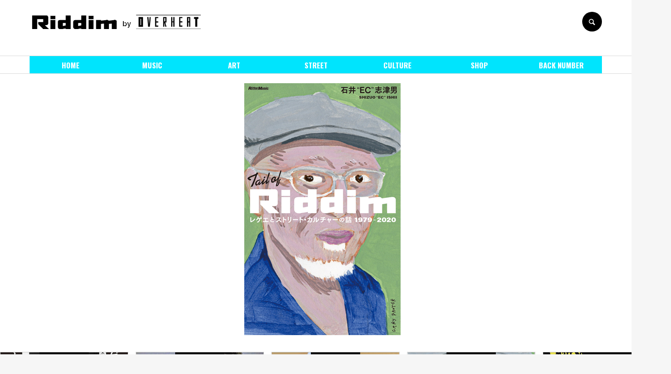

--- FILE ---
content_type: text/html; charset=UTF-8
request_url: https://overheat.com/?wptouch_switch=desktop&redirect=http%3A%2F%2Fperaichi.com%2Flanding_pages%2Fview%2Ftenpuratamaki%2F%2F
body_size: 58924
content:
<!DOCTYPE html>
<html class="pc" lang="ja">
<head prefix="og: http://ogp.me/ns# fb: http://ogp.me/ns/fb#">
<meta charset="UTF-8">
<!--[if IE]><meta http-equiv="X-UA-Compatible" content="IE=edge"><![endif]-->
<meta name="viewport" content="width=device-width">
<meta name="format-detection" content="telephone=no">
<title>Riddim by OVERHEAT | もと雑誌「Riddim」の抜粋情報、OVERHEATレコードのジャマイカ系レゲエ、SKA、ロックステディ発売とイベント情報を発信するウェブサイト</title>
<meta name="description" content="もと雑誌「Riddim」の抜粋情報、OVERHEATレコードのジャマイカ系レゲエ、SKA、ロックステディ発売とイベント情報を発信するウェブサイト">
<link rel="pingback" href="https://overheat.com/overheat_wp/xmlrpc.php">
<link rel="shortcut icon" href="https://overheat.com/overheat_wp/wp-content/uploads/2022/12/android-chrome-512x512-1.png">
<meta name='robots' content='max-image-preview:large' />
<meta property="og:type" content="article">
<meta property="og:url" content="https://overheat.com/?wptouch_switch=desktop&#038;redirect=http%3A%2F%2Fperaichi.com%2Flanding_pages%2Fview%2Ftenpuratamaki%2F%2F">
<meta property="og:title" content="Riddim by OVERHEAT">
<meta property="og:description" content="もと雑誌「Riddim」の抜粋情報、OVERHEATレコードのジャマイカ系レゲエ、SKA、ロックステディ発売とイベント情報を発信するウェブサイト">
<meta property="og:site_name" content="Riddim by OVERHEAT">
<meta property="og:image" content="https://overheat.com/overheat_wp/wp-content/themes/every_tcd075/img/common/no_image2.gif">
<meta property="og:image:secure_url" content="https://overheat.com/overheat_wp/wp-content/themes/every_tcd075/img/common/no_image2.gif"> 
<meta property="og:image:width" content="800"> 
<meta property="og:image:height" content="485">
<link rel="alternate" type="application/rss+xml" title="Riddim by OVERHEAT &raquo; フィード" href="https://overheat.com/feed/" />
<link rel="alternate" type="application/rss+xml" title="Riddim by OVERHEAT &raquo; コメントフィード" href="https://overheat.com/comments/feed/" />
<script type="text/javascript">
window._wpemojiSettings = {"baseUrl":"https:\/\/s.w.org\/images\/core\/emoji\/14.0.0\/72x72\/","ext":".png","svgUrl":"https:\/\/s.w.org\/images\/core\/emoji\/14.0.0\/svg\/","svgExt":".svg","source":{"concatemoji":"https:\/\/overheat.com\/overheat_wp\/wp-includes\/js\/wp-emoji-release.min.js?ver=6.2.2"}};
/*! This file is auto-generated */
!function(e,a,t){var n,r,o,i=a.createElement("canvas"),p=i.getContext&&i.getContext("2d");function s(e,t){p.clearRect(0,0,i.width,i.height),p.fillText(e,0,0);e=i.toDataURL();return p.clearRect(0,0,i.width,i.height),p.fillText(t,0,0),e===i.toDataURL()}function c(e){var t=a.createElement("script");t.src=e,t.defer=t.type="text/javascript",a.getElementsByTagName("head")[0].appendChild(t)}for(o=Array("flag","emoji"),t.supports={everything:!0,everythingExceptFlag:!0},r=0;r<o.length;r++)t.supports[o[r]]=function(e){if(p&&p.fillText)switch(p.textBaseline="top",p.font="600 32px Arial",e){case"flag":return s("\ud83c\udff3\ufe0f\u200d\u26a7\ufe0f","\ud83c\udff3\ufe0f\u200b\u26a7\ufe0f")?!1:!s("\ud83c\uddfa\ud83c\uddf3","\ud83c\uddfa\u200b\ud83c\uddf3")&&!s("\ud83c\udff4\udb40\udc67\udb40\udc62\udb40\udc65\udb40\udc6e\udb40\udc67\udb40\udc7f","\ud83c\udff4\u200b\udb40\udc67\u200b\udb40\udc62\u200b\udb40\udc65\u200b\udb40\udc6e\u200b\udb40\udc67\u200b\udb40\udc7f");case"emoji":return!s("\ud83e\udef1\ud83c\udffb\u200d\ud83e\udef2\ud83c\udfff","\ud83e\udef1\ud83c\udffb\u200b\ud83e\udef2\ud83c\udfff")}return!1}(o[r]),t.supports.everything=t.supports.everything&&t.supports[o[r]],"flag"!==o[r]&&(t.supports.everythingExceptFlag=t.supports.everythingExceptFlag&&t.supports[o[r]]);t.supports.everythingExceptFlag=t.supports.everythingExceptFlag&&!t.supports.flag,t.DOMReady=!1,t.readyCallback=function(){t.DOMReady=!0},t.supports.everything||(n=function(){t.readyCallback()},a.addEventListener?(a.addEventListener("DOMContentLoaded",n,!1),e.addEventListener("load",n,!1)):(e.attachEvent("onload",n),a.attachEvent("onreadystatechange",function(){"complete"===a.readyState&&t.readyCallback()})),(e=t.source||{}).concatemoji?c(e.concatemoji):e.wpemoji&&e.twemoji&&(c(e.twemoji),c(e.wpemoji)))}(window,document,window._wpemojiSettings);
</script>
<style type="text/css">
img.wp-smiley,
img.emoji {
	display: inline !important;
	border: none !important;
	box-shadow: none !important;
	height: 1em !important;
	width: 1em !important;
	margin: 0 0.07em !important;
	vertical-align: -0.1em !important;
	background: none !important;
	padding: 0 !important;
}
</style>
	<link rel='stylesheet' id='style-css' href='https://overheat.com/overheat_wp/wp-content/themes/every_tcd075/style.css?ver=2.5.3' type='text/css' media='all' />
<link rel='stylesheet' id='wp-block-library-css' href='https://overheat.com/overheat_wp/wp-includes/css/dist/block-library/style.min.css?ver=6.2.2' type='text/css' media='all' />
<link rel='stylesheet' id='classic-theme-styles-css' href='https://overheat.com/overheat_wp/wp-includes/css/classic-themes.min.css?ver=6.2.2' type='text/css' media='all' />
<style id='global-styles-inline-css' type='text/css'>
body{--wp--preset--color--black: #000000;--wp--preset--color--cyan-bluish-gray: #abb8c3;--wp--preset--color--white: #ffffff;--wp--preset--color--pale-pink: #f78da7;--wp--preset--color--vivid-red: #cf2e2e;--wp--preset--color--luminous-vivid-orange: #ff6900;--wp--preset--color--luminous-vivid-amber: #fcb900;--wp--preset--color--light-green-cyan: #7bdcb5;--wp--preset--color--vivid-green-cyan: #00d084;--wp--preset--color--pale-cyan-blue: #8ed1fc;--wp--preset--color--vivid-cyan-blue: #0693e3;--wp--preset--color--vivid-purple: #9b51e0;--wp--preset--gradient--vivid-cyan-blue-to-vivid-purple: linear-gradient(135deg,rgba(6,147,227,1) 0%,rgb(155,81,224) 100%);--wp--preset--gradient--light-green-cyan-to-vivid-green-cyan: linear-gradient(135deg,rgb(122,220,180) 0%,rgb(0,208,130) 100%);--wp--preset--gradient--luminous-vivid-amber-to-luminous-vivid-orange: linear-gradient(135deg,rgba(252,185,0,1) 0%,rgba(255,105,0,1) 100%);--wp--preset--gradient--luminous-vivid-orange-to-vivid-red: linear-gradient(135deg,rgba(255,105,0,1) 0%,rgb(207,46,46) 100%);--wp--preset--gradient--very-light-gray-to-cyan-bluish-gray: linear-gradient(135deg,rgb(238,238,238) 0%,rgb(169,184,195) 100%);--wp--preset--gradient--cool-to-warm-spectrum: linear-gradient(135deg,rgb(74,234,220) 0%,rgb(151,120,209) 20%,rgb(207,42,186) 40%,rgb(238,44,130) 60%,rgb(251,105,98) 80%,rgb(254,248,76) 100%);--wp--preset--gradient--blush-light-purple: linear-gradient(135deg,rgb(255,206,236) 0%,rgb(152,150,240) 100%);--wp--preset--gradient--blush-bordeaux: linear-gradient(135deg,rgb(254,205,165) 0%,rgb(254,45,45) 50%,rgb(107,0,62) 100%);--wp--preset--gradient--luminous-dusk: linear-gradient(135deg,rgb(255,203,112) 0%,rgb(199,81,192) 50%,rgb(65,88,208) 100%);--wp--preset--gradient--pale-ocean: linear-gradient(135deg,rgb(255,245,203) 0%,rgb(182,227,212) 50%,rgb(51,167,181) 100%);--wp--preset--gradient--electric-grass: linear-gradient(135deg,rgb(202,248,128) 0%,rgb(113,206,126) 100%);--wp--preset--gradient--midnight: linear-gradient(135deg,rgb(2,3,129) 0%,rgb(40,116,252) 100%);--wp--preset--duotone--dark-grayscale: url('#wp-duotone-dark-grayscale');--wp--preset--duotone--grayscale: url('#wp-duotone-grayscale');--wp--preset--duotone--purple-yellow: url('#wp-duotone-purple-yellow');--wp--preset--duotone--blue-red: url('#wp-duotone-blue-red');--wp--preset--duotone--midnight: url('#wp-duotone-midnight');--wp--preset--duotone--magenta-yellow: url('#wp-duotone-magenta-yellow');--wp--preset--duotone--purple-green: url('#wp-duotone-purple-green');--wp--preset--duotone--blue-orange: url('#wp-duotone-blue-orange');--wp--preset--font-size--small: 13px;--wp--preset--font-size--medium: 20px;--wp--preset--font-size--large: 36px;--wp--preset--font-size--x-large: 42px;--wp--preset--spacing--20: 0.44rem;--wp--preset--spacing--30: 0.67rem;--wp--preset--spacing--40: 1rem;--wp--preset--spacing--50: 1.5rem;--wp--preset--spacing--60: 2.25rem;--wp--preset--spacing--70: 3.38rem;--wp--preset--spacing--80: 5.06rem;--wp--preset--shadow--natural: 6px 6px 9px rgba(0, 0, 0, 0.2);--wp--preset--shadow--deep: 12px 12px 50px rgba(0, 0, 0, 0.4);--wp--preset--shadow--sharp: 6px 6px 0px rgba(0, 0, 0, 0.2);--wp--preset--shadow--outlined: 6px 6px 0px -3px rgba(255, 255, 255, 1), 6px 6px rgba(0, 0, 0, 1);--wp--preset--shadow--crisp: 6px 6px 0px rgba(0, 0, 0, 1);}:where(.is-layout-flex){gap: 0.5em;}body .is-layout-flow > .alignleft{float: left;margin-inline-start: 0;margin-inline-end: 2em;}body .is-layout-flow > .alignright{float: right;margin-inline-start: 2em;margin-inline-end: 0;}body .is-layout-flow > .aligncenter{margin-left: auto !important;margin-right: auto !important;}body .is-layout-constrained > .alignleft{float: left;margin-inline-start: 0;margin-inline-end: 2em;}body .is-layout-constrained > .alignright{float: right;margin-inline-start: 2em;margin-inline-end: 0;}body .is-layout-constrained > .aligncenter{margin-left: auto !important;margin-right: auto !important;}body .is-layout-constrained > :where(:not(.alignleft):not(.alignright):not(.alignfull)){max-width: var(--wp--style--global--content-size);margin-left: auto !important;margin-right: auto !important;}body .is-layout-constrained > .alignwide{max-width: var(--wp--style--global--wide-size);}body .is-layout-flex{display: flex;}body .is-layout-flex{flex-wrap: wrap;align-items: center;}body .is-layout-flex > *{margin: 0;}:where(.wp-block-columns.is-layout-flex){gap: 2em;}.has-black-color{color: var(--wp--preset--color--black) !important;}.has-cyan-bluish-gray-color{color: var(--wp--preset--color--cyan-bluish-gray) !important;}.has-white-color{color: var(--wp--preset--color--white) !important;}.has-pale-pink-color{color: var(--wp--preset--color--pale-pink) !important;}.has-vivid-red-color{color: var(--wp--preset--color--vivid-red) !important;}.has-luminous-vivid-orange-color{color: var(--wp--preset--color--luminous-vivid-orange) !important;}.has-luminous-vivid-amber-color{color: var(--wp--preset--color--luminous-vivid-amber) !important;}.has-light-green-cyan-color{color: var(--wp--preset--color--light-green-cyan) !important;}.has-vivid-green-cyan-color{color: var(--wp--preset--color--vivid-green-cyan) !important;}.has-pale-cyan-blue-color{color: var(--wp--preset--color--pale-cyan-blue) !important;}.has-vivid-cyan-blue-color{color: var(--wp--preset--color--vivid-cyan-blue) !important;}.has-vivid-purple-color{color: var(--wp--preset--color--vivid-purple) !important;}.has-black-background-color{background-color: var(--wp--preset--color--black) !important;}.has-cyan-bluish-gray-background-color{background-color: var(--wp--preset--color--cyan-bluish-gray) !important;}.has-white-background-color{background-color: var(--wp--preset--color--white) !important;}.has-pale-pink-background-color{background-color: var(--wp--preset--color--pale-pink) !important;}.has-vivid-red-background-color{background-color: var(--wp--preset--color--vivid-red) !important;}.has-luminous-vivid-orange-background-color{background-color: var(--wp--preset--color--luminous-vivid-orange) !important;}.has-luminous-vivid-amber-background-color{background-color: var(--wp--preset--color--luminous-vivid-amber) !important;}.has-light-green-cyan-background-color{background-color: var(--wp--preset--color--light-green-cyan) !important;}.has-vivid-green-cyan-background-color{background-color: var(--wp--preset--color--vivid-green-cyan) !important;}.has-pale-cyan-blue-background-color{background-color: var(--wp--preset--color--pale-cyan-blue) !important;}.has-vivid-cyan-blue-background-color{background-color: var(--wp--preset--color--vivid-cyan-blue) !important;}.has-vivid-purple-background-color{background-color: var(--wp--preset--color--vivid-purple) !important;}.has-black-border-color{border-color: var(--wp--preset--color--black) !important;}.has-cyan-bluish-gray-border-color{border-color: var(--wp--preset--color--cyan-bluish-gray) !important;}.has-white-border-color{border-color: var(--wp--preset--color--white) !important;}.has-pale-pink-border-color{border-color: var(--wp--preset--color--pale-pink) !important;}.has-vivid-red-border-color{border-color: var(--wp--preset--color--vivid-red) !important;}.has-luminous-vivid-orange-border-color{border-color: var(--wp--preset--color--luminous-vivid-orange) !important;}.has-luminous-vivid-amber-border-color{border-color: var(--wp--preset--color--luminous-vivid-amber) !important;}.has-light-green-cyan-border-color{border-color: var(--wp--preset--color--light-green-cyan) !important;}.has-vivid-green-cyan-border-color{border-color: var(--wp--preset--color--vivid-green-cyan) !important;}.has-pale-cyan-blue-border-color{border-color: var(--wp--preset--color--pale-cyan-blue) !important;}.has-vivid-cyan-blue-border-color{border-color: var(--wp--preset--color--vivid-cyan-blue) !important;}.has-vivid-purple-border-color{border-color: var(--wp--preset--color--vivid-purple) !important;}.has-vivid-cyan-blue-to-vivid-purple-gradient-background{background: var(--wp--preset--gradient--vivid-cyan-blue-to-vivid-purple) !important;}.has-light-green-cyan-to-vivid-green-cyan-gradient-background{background: var(--wp--preset--gradient--light-green-cyan-to-vivid-green-cyan) !important;}.has-luminous-vivid-amber-to-luminous-vivid-orange-gradient-background{background: var(--wp--preset--gradient--luminous-vivid-amber-to-luminous-vivid-orange) !important;}.has-luminous-vivid-orange-to-vivid-red-gradient-background{background: var(--wp--preset--gradient--luminous-vivid-orange-to-vivid-red) !important;}.has-very-light-gray-to-cyan-bluish-gray-gradient-background{background: var(--wp--preset--gradient--very-light-gray-to-cyan-bluish-gray) !important;}.has-cool-to-warm-spectrum-gradient-background{background: var(--wp--preset--gradient--cool-to-warm-spectrum) !important;}.has-blush-light-purple-gradient-background{background: var(--wp--preset--gradient--blush-light-purple) !important;}.has-blush-bordeaux-gradient-background{background: var(--wp--preset--gradient--blush-bordeaux) !important;}.has-luminous-dusk-gradient-background{background: var(--wp--preset--gradient--luminous-dusk) !important;}.has-pale-ocean-gradient-background{background: var(--wp--preset--gradient--pale-ocean) !important;}.has-electric-grass-gradient-background{background: var(--wp--preset--gradient--electric-grass) !important;}.has-midnight-gradient-background{background: var(--wp--preset--gradient--midnight) !important;}.has-small-font-size{font-size: var(--wp--preset--font-size--small) !important;}.has-medium-font-size{font-size: var(--wp--preset--font-size--medium) !important;}.has-large-font-size{font-size: var(--wp--preset--font-size--large) !important;}.has-x-large-font-size{font-size: var(--wp--preset--font-size--x-large) !important;}
.wp-block-navigation a:where(:not(.wp-element-button)){color: inherit;}
:where(.wp-block-columns.is-layout-flex){gap: 2em;}
.wp-block-pullquote{font-size: 1.5em;line-height: 1.6;}
</style>
<link rel='stylesheet' id='jquery.lightbox.min.css-css' href='https://overheat.com/overheat_wp/wp-content/plugins/wp-jquery-lightbox/lightboxes/wp-jquery-lightbox/styles/lightbox.min.css?ver=2.3.2' type='text/css' media='all' />
<link rel='stylesheet' id='jqlb-overrides-css' href='https://overheat.com/overheat_wp/wp-content/plugins/wp-jquery-lightbox/lightboxes/wp-jquery-lightbox/styles/overrides.css?ver=2.3.2' type='text/css' media='all' />
<style id='jqlb-overrides-inline-css' type='text/css'>

			#outerImageContainer {
				box-shadow: 0 0 4px 2px rgba(0,0,0,.2);
			}
			#imageContainer{
				padding: 6px;
			}
			#imageDataContainer {
				box-shadow: 0 -4px 0 0 #fff, 0 0 4px 2px rgba(0,0,0,.1);;
				z-index: ;
			}
			#prevArrow,
			#nextArrow{
				background-color: rgba(255,255,255,.7;
				color: #000000;
			}
</style>
<script type='text/javascript' src='https://overheat.com/overheat_wp/wp-includes/js/jquery/jquery.min.js?ver=3.6.4' id='jquery-core-js'></script>
<script type='text/javascript' src='https://overheat.com/overheat_wp/wp-includes/js/jquery/jquery-migrate.min.js?ver=3.4.0' id='jquery-migrate-js'></script>
<link rel="https://api.w.org/" href="https://overheat.com/wp-json/" /><link rel="alternate" type="application/json" href="https://overheat.com/wp-json/wp/v2/pages/42" /><link rel="canonical" href="https://overheat.com/" />
<link rel='shortlink' href='https://overheat.com/' />
<link rel="alternate" type="application/json+oembed" href="https://overheat.com/wp-json/oembed/1.0/embed?url=https%3A%2F%2Foverheat.com%2F" />
<link rel="alternate" type="text/xml+oembed" href="https://overheat.com/wp-json/oembed/1.0/embed?url=https%3A%2F%2Foverheat.com%2F&#038;format=xml" />

<link rel="stylesheet" href="https://overheat.com/overheat_wp/wp-content/themes/every_tcd075/css/design-plus.css?ver=2.5.3">
<link rel="stylesheet" href="https://overheat.com/overheat_wp/wp-content/themes/every_tcd075/css/sns-botton.css?ver=2.5.3">
<link rel="stylesheet" media="screen and (max-width:1210px)" href="https://overheat.com/overheat_wp/wp-content/themes/every_tcd075/css/responsive.css?ver=2.5.3">
<link rel="stylesheet" media="screen and (max-width:1210px)" href="https://overheat.com/overheat_wp/wp-content/themes/every_tcd075/css/footer-bar.css?ver=2.5.3">

<script src="https://overheat.com/overheat_wp/wp-content/themes/every_tcd075/js/jquery.easing.1.4.js?ver=2.5.3"></script>
<script src="https://overheat.com/overheat_wp/wp-content/themes/every_tcd075/js/jscript.js?ver=2.5.3"></script>
<script src="https://overheat.com/overheat_wp/wp-content/themes/every_tcd075/js/comment.js?ver=2.5.3"></script>

<link rel="stylesheet" href="https://overheat.com/overheat_wp/wp-content/themes/every_tcd075/js/simplebar.css?ver=2.5.3">
<script src="https://overheat.com/overheat_wp/wp-content/themes/every_tcd075/js/simplebar.min.js?ver=2.5.3"></script>



<style type="text/css">

body, input, textarea { font-family: "Hiragino Sans", "ヒラギノ角ゴ ProN", "Hiragino Kaku Gothic ProN", "游ゴシック", YuGothic, "メイリオ", Meiryo, sans-serif; }

.rich_font, .p-vertical { font-family: "Hiragino Sans", "ヒラギノ角ゴ ProN", "Hiragino Kaku Gothic ProN", "游ゴシック", YuGothic, "メイリオ", Meiryo, sans-serif; font-weight:500; }

.rich_font_type1 { font-family: Arial, "Hiragino Kaku Gothic ProN", "ヒラギノ角ゴ ProN W3", "メイリオ", Meiryo, sans-serif; }
.rich_font_type2 { font-family: "Hiragino Sans", "ヒラギノ角ゴ ProN", "Hiragino Kaku Gothic ProN", "游ゴシック", YuGothic, "メイリオ", Meiryo, sans-serif; font-weight:500; }
.rich_font_type3 { font-family: "Times New Roman" , "游明朝" , "Yu Mincho" , "游明朝体" , "YuMincho" , "ヒラギノ明朝 Pro W3" , "Hiragino Mincho Pro" , "HiraMinProN-W3" , "HGS明朝E" , "ＭＳ Ｐ明朝" , "MS PMincho" , serif; font-weight:500; }


#global_menu > ul > li > a { color:#000000; }
#global_menu > ul > li > a:after { background:#dd3333; }
#global_menu ul ul a { color:#FFFFFF; background:#000000; }
#global_menu ul ul a:hover { background:#dd3333; }
#global_menu ul ul li.menu-item-has-children > a:before { color:#FFFFFF; }
#drawer_menu { background:#222222; }
#mobile_menu a { color:#ffffff; background:#222222; border-bottom:1px solid #444444; }
#mobile_menu li li a { color:#ffffff; background:#333333; }
#mobile_menu a:hover, #drawer_menu .close_button:hover, #mobile_menu .child_menu_button:hover { color:#ffffff; background:#dd3333; }
#mobile_menu li li a:hover { color:#ffffff; }
.megamenu_recipe_category_list .headline { color:#000000; font-size:18px; }
.megamenu_recipe_category_list .headline a { color:#000000; }
.megamenu_blog_list .menu_area a:hover, .megamenu_blog_list .menu_area li.active a, .megamenu_blog_list .post_list { background:#ffffff; }
#header_search { background:rgba(0,0,0,0.7); }
#header_login, #header_logout { color:#000000; background:#eeeeee; }
#header_login:hover, #header_logout:hover { color:#ffffff; background:#ff7f00; }
#header_register { color:#ffffff; background:#ff7f00; }
#header_register:hover { color:#ffffff; background:#fbc525; }
.footer_headline { color:#ff8000; }
.footer_menu ul li a { color:#ffffff; }
#footer_menu, #footer_category_menu, #footer_widget { border-color:rgba(255,255,255,0.3); }

#styled_post_list1_widget-3 .widget_headline { color:#000000; background:#ffffff; border-color:#dddddd; }
#styled_post_list1_widget-3 .widget_headline:before { background:#000000; font-family:'headline_icon'; content:'\e90a'; font-size:37px; line-height:65px; }
@media screen and (max-width:650px) {
  #styled_post_list1_widget-3 .widget_headline:before { font-size:32px; line-height:52px !important; }
}
#styled_post_list1_widget-3 .widget_headline:after { border-color:#000000 transparent transparent transparent; }
#recipe_post_list_widget-2 .widget_headline { color:#000000; background:#ffffff; border-color:#dddddd; }
#recipe_post_list_widget-2 .widget_headline:before { background:#000000; font-family:'headline_icon'; content:'\e90a'; font-size:37px; line-height:65px; }
@media screen and (max-width:650px) {
  #recipe_post_list_widget-2 .widget_headline:before { font-size:32px; line-height:52px !important; }
}
#recipe_post_list_widget-2 .widget_headline:after { border-color:#000000 transparent transparent transparent; }


.cat_id_2 { background:#000000; }
.cat_id_2:hover { background:#dd3333; }
.cat_id_3 { background:#000000; }
.cat_id_3:hover { background:#dd3333; }
.cat_id_23 { background:#000000; }
.cat_id_23:hover { background:#000000; }
.cat_id_5 { background:#000000; }
.cat_id_5:hover { background:#dd3333; }
.premium_icon { background:#000000 !important; }
.premium_icon:before { content:'\e911'; }
.index_blog .premium_icon, #post_list .premium_post .premium_icon, #related_post .premium_icon { background:#bcab4a !important; }
.index_blog .premium_icon:before, #post_list .premium_post .premium_icon:before, #related_post .premium_icon:before { content:'\e911'; }
#index_slider .item1 .catch { font-size:38px; color:#FFFFFF;  }
#index_slider .item1 .desc { font-size:16px; color:#ffffff;  }
@media screen and (max-width:650px) {
  #index_slider .item1 .catch { font-size:20px; }
  #index_slider .item1 .desc { font-size:13px; }
}
#index_slider .item2 .catch { font-size:38px; color:#FFFFFF;  }
#index_slider .item2 .desc { font-size:16px; color:#FFFFFF;  }
@media screen and (max-width:650px) {
  #index_slider .item2 .catch { font-size:20px; }
  #index_slider .item2 .desc { font-size:13px; }
}
#index_slider .item2 .button { color:#FFFFFF; background:#ff7f00; }
#index_slider .item2 .button:hover { color:#FFFFFF; background:#fbc525; }
#index_slider .item2 .overlay { background:rgba(0,0,0,0.3); }
#index_slider .item3 .catch { font-size:38px; color:#FFFFFF;  }
#index_slider .item3 .desc { font-size:16px; color:#FFFFFF;  }
@media screen and (max-width:650px) {
  #index_slider .item3 .catch { font-size:20px; }
  #index_slider .item3 .desc { font-size:13px; }
}
#index_slider .item3 .button { color:#FFFFFF; background:#ff7f00; }
#index_slider .item3 .button:hover { color:#FFFFFF; background:#fbc525; }
#index_slider .item3 .overlay { background:rgba(0,0,0,0.3); }
#index_slider .caption.mobile .catch { font-size:28px; color:#FFFFFF;  }
#index_recipe_slider .title { font-size:16px; }
@media screen and (max-width:1100px) {
  #index_recipe_slider .title { font-size:14px; }
}

.author_profile a.avatar img, .animate_image img, .animate_background .image, #recipe_archive .blur_image {
  width:100%; height:auto;
  -webkit-transition: transform  0.75s ease;
  transition: transform  0.75s ease;
}
.author_profile a.avatar:hover img, .animate_image:hover img, .animate_background:hover .image, #recipe_archive a:hover .blur_image {
  -webkit-transform: scale(1.2);
  transform: scale(1.2);
}




a { color:#000; }

a:hover, #header_logo a, #footer_logo a, #header_user_name .user_name, #comment_headline, .tcd_category_list a:hover, .tcd_category_list .child_menu_button:hover, .register_form_wrap .privacy_policy a, #my_account_edit #delete_account:hover, .widget_tab_post_list a:hover .date, #post_title_area .post_meta a:hover, #news_list a:hover .date,
  .recipe_list .title_area .title a:hover, .recipe_list .link:hover .title, .recipe_list .link:hover .post_meta, #post_list a:hover .title, #post_list a:hover .post_meta li, #recipe_archive a:hover .desc, .cf_data_list li a:hover, #footer_social_link li a:hover:before, #recipe_title_area .meta li a:hover, #recipe_image_slider .slick-arrow:hover:after, .recipe_slider_widget .slick-arrow:hover:before,
    #footer a:hover, .cardlink_title a:hover, #related_post .item a:hover, .comment a:hover, .comment_form_wrapper a:hover, #bread_crumb, #bread_crumb .last, #bread_crumb a:hover, #bread_crumb li.home a:hover:after, .author_profile a:hover, .author_profile .author_link li a:hover:before, #post_meta_bottom a:hover, .recipe_list .title_area .post_meta a:hover,
      #author_page_header .author_link li a:hover:before, #ranking_list_tab li.active a, .ranking_list a:hover .title, #author_list a:hover .title span, #searchform .submit_button:hover:before, .styled_post_list1 a:hover .title_area, .styled_post_list1 a:hover .date, .p-dropdown__title:hover:after, .p-dropdown__list li a:hover,
        #index_recipe_slider a:hover .title, #index_recipe_slider a:hover .post_meta, #index_recipe_slider .owl-nav button:hover span:after, .recipe_slider_widget .slick-arrow:hover:after, #about_faq_list dt:hover,#about_faq_list dt.active, #about_faq_list dt:hover:after,
          #menu_button:hover:before, .mobile #header_login:hover, .mobile #header_logout:hover, .mobile #header_search_button:hover:before, .styled_post_list1 .rank,
               #next_prev_post a:hover:before, #next_prev_post a:hover, .form_wrap .headline, #my_account_header .name, #index_recipe_slider .title a:hover
  { color: #000000; }

.pc #header_search_button:hover, #index_slider .search_button:hover input, #return_top a, #comment_tab li a:hover, #comment_tab li.active a, #comment_header #comment_closed p, #submit_comment:hover, #cancel_comment_reply a:hover,
  #recipe_image_slider .slick-dots button:hover::before, #recipe_image_slider .slick-dots .slick-active button::before, .form_wrap .submit input, .login_form_wrap #create_account, .register_form_wrap .register_form_header, .recipe_list2 .delete:hover,
    #wp-calendar #prev a:hover, #wp-calendar #next a:hover, #wp-calendar td a:hover, #p_readmore .button, .page_navi span.current, .page_navi a:hover, #post_pagination p, #post_pagination a:hover, .c-pw__btn:hover, #post_pagination a:hover
  { background-color: #000000; }

.form_wrap .input_field:focus, #guest_info input:focus, #comment_textarea textarea:focus, .c-pw__box-input:focus, .page_navi span.current, .page_navi a:hover, #post_pagination p, #post_pagination a:hover
  { border-color: #000000; }

#comment_tab li.active a:after, #comment_header #comment_closed p:after
  { border-color:#000000 transparent transparent transparent; }

.modal_wrap .close_modal_button:hover:before
  { color: #000000 !important; }

#header_logo a:hover, #footer_logo a:hover, .register_form_wrap .privacy_policy a:hover, .megamenu_recipe_category_list .headline a:hover
  { color: #000000; }
#return_top a:hover, .form_wrap .submit input:hover, .login_form_wrap #create_account:hover, #p_readmore .button:hover
  { background-color: #000000; }
.post_content a, .custom-html-widget a { color: #1e73be; }
.post_content a:hover, .custom-html-widget a:hover { color:#1e73be; }

 
 


@import url('https://fonts.googleapis.com/css2?family=Oswald:wght@700&amp;display=swap');

</style>


<script type="text/javascript">
jQuery(document).ready(function($){

  $('#index_slider').slick({
    infinite: true,
    dots: true,
    arrows: false,
    slidesToShow: 1,
    slidesToScroll: 1,
    adaptiveHeight: false,
    pauseOnFocus: true,
    pauseOnHover: false,
    autoplay: true,
    fade: true,
    slide: '.item',
    easing: 'easeOutExpo',
    speed: 1500,
    autoplaySpeed: 7000  });
  $('#index_slider').on("beforeChange", function(event, slick, currentSlide, nextSlide) {
    $('#index_slider .item').removeClass('first_item');
  });

  var mqls = [
    window.matchMedia("(min-width: 951px)"),
    window.matchMedia("(max-width: 651px)")
  ]
  function mediaqueryresponse(mql){
    if (mqls[0].matches){ // 951px
      var base_image = $('#index_slider');
      var image_width = base_image.width();
      var target_image = $('#index_slider .item .slice_image');
      target_image.css({'width': Math.ceil(image_width / 8)});
      $(window).on('resize',function(){
        base_image = $('#index_slider');
        image_width = base_image.width();
        target_image.css({'width': Math.ceil(image_width / 8)});
      });
    }
    if (mqls[1].matches){ // 651px
      var base_image = $('#index_slider');
      var image_width = base_image.width();
      var target_image = $('#index_slider .item .slice_image');
      target_image.css({'width': Math.ceil(image_width / 4)});
      $(window).on('resize',function(){
        base_image = $('#index_slider');
        image_width = base_image.width();
        target_image.css({'width': Math.ceil(image_width / 4)});
      });
    }
    if (!mqls[0].matches && !mqls[1].matches){ // 652 ~ 950px
      var base_image = $('#index_slider');
      var image_width = base_image.width();
      var target_image = $('#index_slider .item .slice_image');
      target_image.css({'width': Math.ceil(image_width / 6)});
      $(window).on('resize',function(){
        base_image = $('#index_slider');
        image_width = base_image.width();
        target_image.css({'width': Math.ceil(image_width / 6)});
      });
    }
  }
  for (var i=0; i<mqls.length; i++){
    mediaqueryresponse(mqls[i])
    mqls[i].addListener(mediaqueryresponse)
  }

});
</script>
<script type="text/javascript">
jQuery(document).ready(function($){

  $('#index_recipe_slider').owlCarousel({
    loop:false,
    center:false,
    items: 5,
    autoWidth: true,
    autoplay: false,
    autoplayTimeout: 5000,
    autoplaySpeed: 1000,
    autoplayHoverPause: true,
    dots: false,
    nav: true,
    navSpeed: 1000,
	arrow:false,
    responsive : {
      0 : {
        margin: 10,
        nav: false,
		loop: true,
		center: true,
      },
      1100 : {
        margin: 15,
        nav: false,
      }
    }
  });

});
</script>
		<style type="text/css" id="wp-custom-css">
			@import url('https://fonts.googleapis.com/css2?family=Oswald:wght@700&display=swap');

/*nav#global_menu ul li:first-child{
	display:none!important;
}*/

.pc{
		display:block;
}
li.menu{
	display:none!important;
}

#recipe_main_content .post_content p{
	margin-right:250px;
}

#recipe_main_content .post_content p.pict{
	width:100%;
	margin-right:0px!important;
}

#index_recipe_slider_wrap{
		margin:0 auto!important;
		width:1360px!important;
	}
#index_recipe_slider_wrap .item{
	position:relative!important;
}
#index_recipe_slider_wrap .item p.category{
	position:absolute!important;
	left:0;
	right:0;
	margin:0 auto;
	width:100px!important;
	display:inline-block!important;
}
#index_recipe_slider_wrap>div{
	width:100%!important;
}
h4{
	width:100%;
	font-size:12px!important;
	text-align:center;
	margin:20px auto 40px!important;
}


#header{
	border:none!important;
}

#main_contents{
	padding:20px 0 0;
}
#main_contents2{
width:60%;
	margin:20px auto;
}

.slick-track{
	width:1000px!important;
	height:auto!important;
}

.image_wrap .category{
	display:inline-block;
	width:auto;
}

div#main_col .index_banner .image_wrap{
	width:100%!important;
}
#container,#main_contents{
	background:#fff;
}

#page_header{
	width:auto;
	height:auto;
	margin:0!important;
	padding:0!important;
	display:block!important;
	width:100%!important;
}

p.category{
	width:100%;
	font-weight:bold;
	box-sizing:border-box;
}

#archive_headline h2{
	display:none;
}

#side_col .widget_content:first-child{margin:0!important;padding:0!important;
}
.widget_headline{
	margin:0!important;
	padding:10px 10px 10px 0!important;
	border:none!important;
	border-bottom:2px solid #000!important
}
.widget_headline span{
	display:block!important;
	margin:0!important;
}
.widget_headline:before,
.widget_headline:after{
	display:none!important;
}

div#recipe_title_area a.parent_category{
	display:none!important;
}
div#recipe_title_area{
	padding:0 0 50px;
}
div#recipe_title_area  div.title_area{
	float:left;
	margin:0!important;
	padding:0!important;
}
div#recipe_categry #archive_headline{
	border:none!important;
}

#index_recipe_slider_wrap div.owl-stage-outer #recipe_categry div.image_wrap,
a.animate_background .image_wrap{
	border:1px solid #ccc!important;
	box-sizing:border-box;
	
}
#recipe_title_area div{
	width:100%!important;

}
#recipe_title_area div h1{
	padding:20px 0 0!important;
}

#global_menu > ul > li > a:after {
    background: #dd3333;
}

#js-megamenu24 div a.archive_link{
	display:none!important;
}

#bread_crumb{
	display:none!important;
}
h3.design_headline{
	margin:0;
	padding:0;
	border:none!important;
}
h3.design_headline:before,
h3.design_headline:after{
	display:none!important;
}

div.post_content p{
	line-height:1.6!important;
}

#recipe_child_category_list a:hover{
	background:#000;
	color:#fff;
	font-weight:bold;
}

/*nav#global_menu ul li:first-child{
	display:none!important;
}*/

#header_logo {
  top:0!important;
	bottom:auto!important;
}

#header_button_area { top:14px;bottom:auto; 
}

#global_menu {
	border-top:1px solid #ddd;
	top:auto!important;
	bottom:0!important;
}

#footer_link2{
	position:absolute; right:0; top:0; margin-top:65px;
}
#footer_link2 li{
	padding:0 5px 10px;
	display:inline-block;
}
#footer_link2 li a{
	font-size:10px;
}

	#header_search_button{
		display:absolute!important;
		top:-14px!important;
	}

#header_search_button{
		display:absolute!important;
		top:0px!important;
		right:0!important;
	}
div#side_col h4.title,
div#side_col p.date{
	margin:0 0 5px!important;
	text-align:left;
}
#global_menu{
	height:35px;
}
#global_menu ul.menu{
	height:35px;
	background:#00e4fd;
  border:none;
}
#global_menu ul.menu li{
	height:35px;
	border:none;
}
#global_menu>ul.menu>li>a{
	margin:-12px 0 0!important;
	padding:0!important;
	height:55px;
	color:#fff;
	font-size:15px;
	font-family: 'Oswald', sans-serif;
}
#global_menu>ul.menu>li>a:after,#global_menu>ul.menu>li>a:hover:after{
	display:none!important;
}
#recipe_categry{
	
}
#recipe_categry>#archive_headline>p{
	height:28px!important;
	padding:0!important;
	font-size:20px!important;
	color:#000!important;
	font-family: 'Oswald', sans-serif;
}

#archive_headline{
	height:auto;
}

h3.widget_headline{
	font-family: 'Oswald', sans-serif;
}

@media screen and (max-width:1210px) {
	
		#index_recipe_slider_wrap{
		margin:0 auto!important;
		width:100%!important;
	}
	
	#header_logo {
  top:0px!important;
	bottom:auto!important;
}
	
	#header_search_button{
		display:absolute!important;
		top:-14px!important;
		right:0!important;
	}
	
	#header_button_area { position:absolute; right:0px; bottom:14px; height:60px; z-index:31;
}
	
	
	#footer_link2{
	position:absolute; right:0; top:0; margin-top:65px;
}
	
	
		#header_search_button{
		display:absolute!important;
		top:-14px!important;
		right:0!important;
	}
	
		#global_menu{
		bottom:25px!important;
		margin:0!important;
		display:block!important;
		width:100%!important;
	}
	#global_menu ul{
		margin:0!important;
		display:block!important;
		width:100%!important;
		display:flex!important;
		flex-direction:row;
	}
		#global_menu ul li{	display:inline-block!important;
			flex-basis:auto!important;
	}
	#global_menu ul li a{
		display:inline-block!important;
		font-size:16px!important;
	}
}

@media (max-width: 950px){

  #footer_link2 { position:relative; right:auto; top:auto; margin-top:30px; 
	}
		#global_menu ul li a{
		display:inline-block!important;
		font-size:3vw!important;
	}


}

@media (max-width: 648px){
	
	.pc{
		display:none;
}
	
	#recipe_main_content .post_content p{
	margin-right:0px;
}
	
	#header_logo {
  top:-4px!important;
	bottom:auto!important;
	left:5%;
}
	
	div#recipe_title_area{
	width:98%!important;
	padding:0 0 20px!important;
	margin:20px auto!important;
	border:none;
}
	div#recipe_title_area .title_area{
		width:100%!important;
		margin:0!important;
		padding:0!important;
	}
	nav#global_menu ul li:first-child{
	display:block!important;
}
	#header_logo{
		margin:0;
		text-align:center;
	}
	#header_logo h2{
		position:static!important;
		margin:0 0 0 0%!important;
	}
	.alignright,.alignleft{
		margin:0!important;
		float:none!important;
		width:100%;
		height:auto;
	}
	.post_content{
		padding:20px 0!important;
	}
	
	#header_search_button{
		display:absolute!important;
		top:-14px!important;
		right:0!important;
	}
	
	.post_content{
		margin:0!important;
		padding:0!important;

	}
	div#recipe_title_area
	#main_col{
	}
	div#recipe_title_area{
		margin:0px auto 20px!important;
		padding:0!important;
		height:auto;
	}
	
	#recipe_main_content #recipe_title_area h1{
		display:inline!important;

	}
	
	div#youtube_player_wrap{
		padding:0 0 20px;
		
	}
	
	div#next_prev_post div a{
		border:4px solid #ccc!important;
		box-sizing:border-box;
		height:auto;
	}

}

#recipe_image_slider_wrap { margin: 0 0 48px 0; }
@media screen and (max-width: 650px) {
#recipe_image_slider_wrap { margin: 0 0 30px 0; }
}

.share-top{
	margin:0!important;
	padding:0!important;
}

#menu_button{
	display:none;
}
#menu_button:before{
  font-size:45px; width:45px; height:45px; line-height:45px;
}
#menu_button small{
	margin:0!important;
	position:absolute!important;		bottom:-25px!important;
	left:15px;
}


		</style>
		<!-- Google tag (gtag.js) -->
<script async src="https://www.googletagmanager.com/gtag/js?id=G-7MFK2Y33XD"></script>
<script>
  window.dataLayer = window.dataLayer || [];
  function gtag(){dataLayer.push(arguments);}
  gtag('js', new Date());

  gtag('config', 'G-7MFK2Y33XD');
</script>
</head>
<body id="body" class="home page-template-default page page-id-42 logout guest">


<div id="container">

 <header id="header">

  <div id="header_inner">

   <div id="header_logo">
    
<h1 class="logo">
 <a href="https://overheat.com/" title="Riddim by OVERHEAT">
    <img class="pc_logo_image type1" src="https://overheat.com/overheat_wp/wp-content/uploads/2022/12/ro_logo4.png?1769745293" alt="Riddim by OVERHEAT" title="Riddim by OVERHEAT" width="350px" height="auto" />
      <img class="mobile_logo_image" src="https://overheat.com/overheat_wp/wp-content/uploads/2022/12/ro_logo4.png?1769745293" alt="Riddim by OVERHEAT" title="Riddim by OVERHEAT" width="278" height="40" />
   </a>
</h1>

       </div>

      <div id="header_button_area" class="clearfix">
                    <a id="header_search_button" href="#">SEARCH</a>   </div>
   
  </div>

    <a href="#" id="menu_button"><span>メニュー</span></a>
  <nav id="global_menu">
   <ul id="menu-%e3%82%b5%e3%83%b3%e3%83%97%e3%83%ab%e3%83%a1%e3%83%8b%e3%83%a5%e3%83%bc" class="menu"><li id="menu-item-2824" class="menu-item menu-item-type-post_type menu-item-object-page menu-item-home current-menu-item page_item page-item-42 current_page_item menu-item-2824"><a href="https://overheat.com/" aria-current="page">HOME</a></li>
<li id="menu-item-24" class="menu-item menu-item-type-custom menu-item-object-custom menu-item-24"><a href="/contents_category/music" class="megamenu_button" data-megamenu="js-megamenu24">MUSIC</a></li>
<li id="menu-item-427" class="menu-item menu-item-type-custom menu-item-object-custom menu-item-427"><a href="/contents_category/art">ART</a></li>
<li id="menu-item-481" class="menu-item menu-item-type-custom menu-item-object-custom menu-item-481"><a href="/contents_category/street">STREET</a></li>
<li id="menu-item-428" class="menu-item menu-item-type-custom menu-item-object-custom menu-item-428"><a href="/contents_category/culture">CULTURE</a></li>
<li id="menu-item-34" class="menu-item menu-item-type-custom menu-item-object-custom menu-item-34"><a href="http://overheat.shop-pro.jp">SHOP</a></li>
<li id="menu-item-2807" class="menu-item menu-item-type-custom menu-item-object-custom menu-item-2807"><a href="/backnumber/">BACK NUMBER</a></li>
</ul>  </nav>
  
    <div id="header_search">
   <form method="get" action="https://overheat.com/">
    <div class="search_input"><input type="text" value="" name="s" placeholder="キーワードを入力してください" required /></div>
    <div class="search_button"><label for="header_search_submit_button">検索</label><input id="header_search_submit_button" type="submit" value="検索" /></div>
   </form>
  </div>
  
  
  
 </header>

  <div id="index_header_content_wrap">
  <div id="index_header_content">
    <div id="index_slider_wrap" class="use_mobile_caption">
   <div id="index_slider" class="animation_type1">
        <div class="caption mobile">
     <div class="caption_inner">
      <h2 class="catch rich_font_type2"><span></span></h2>
     </div>
    </div>
            <div class="item item1 first_item">
          <div class="slice_image_list clearfix pc">
      <div class="slice_image"><div class="image_wrap"><div class="image" style="background-image:url(https://overheat.com/overheat_wp/wp-content/uploads/2026/01/top_pc.jpg);"></div></div></div>
      <div class="slice_image"><div class="image_wrap"><div class="image" style="background-image:url(https://overheat.com/overheat_wp/wp-content/uploads/2026/01/top_pc.jpg);"></div></div></div>
      <div class="slice_image"><div class="image_wrap"><div class="image" style="background-image:url(https://overheat.com/overheat_wp/wp-content/uploads/2026/01/top_pc.jpg);"></div></div></div>
      <div class="slice_image"><div class="image_wrap"><div class="image" style="background-image:url(https://overheat.com/overheat_wp/wp-content/uploads/2026/01/top_pc.jpg);"></div></div></div>
      <div class="slice_image"><div class="image_wrap"><div class="image" style="background-image:url(https://overheat.com/overheat_wp/wp-content/uploads/2026/01/top_pc.jpg);"></div></div></div>
      <div class="slice_image"><div class="image_wrap"><div class="image" style="background-image:url(https://overheat.com/overheat_wp/wp-content/uploads/2026/01/top_pc.jpg);"></div></div></div>
      <div class="slice_image"><div class="image_wrap"><div class="image" style="background-image:url(https://overheat.com/overheat_wp/wp-content/uploads/2026/01/top_pc.jpg);"></div></div></div>
      <div class="slice_image"><div class="image_wrap"><div class="image" style="background-image:url(https://overheat.com/overheat_wp/wp-content/uploads/2026/01/top_pc.jpg);"></div></div></div>
     </div>
          <div class="slice_image_list clearfix mobile">
      <div class="slice_image"><div class="image_wrap"><div class="image" style="background-image:url(https://overheat.com/overheat_wp/wp-content/uploads/2026/01/top_sp.jpg);"></div></div></div>
      <div class="slice_image"><div class="image_wrap"><div class="image" style="background-image:url(https://overheat.com/overheat_wp/wp-content/uploads/2026/01/top_sp.jpg);"></div></div></div>
      <div class="slice_image"><div class="image_wrap"><div class="image" style="background-image:url(https://overheat.com/overheat_wp/wp-content/uploads/2026/01/top_sp.jpg);"></div></div></div>
      <div class="slice_image"><div class="image_wrap"><div class="image" style="background-image:url(https://overheat.com/overheat_wp/wp-content/uploads/2026/01/top_sp.jpg);"></div></div></div>
      <div class="slice_image"><div class="image_wrap"><div class="image" style="background-image:url(https://overheat.com/overheat_wp/wp-content/uploads/2026/01/top_sp.jpg);"></div></div></div>
      <div class="slice_image"><div class="image_wrap"><div class="image" style="background-image:url(https://overheat.com/overheat_wp/wp-content/uploads/2026/01/top_sp.jpg);"></div></div></div>
      <div class="slice_image"><div class="image_wrap"><div class="image" style="background-image:url(https://overheat.com/overheat_wp/wp-content/uploads/2026/01/top_sp.jpg);"></div></div></div>
      <div class="slice_image"><div class="image_wrap"><div class="image" style="background-image:url(https://overheat.com/overheat_wp/wp-content/uploads/2026/01/top_sp.jpg);"></div></div></div>
     </div>
         </div><!-- END .item -->
       </div><!-- END #index_slider -->
  </div><!-- END #index_slider_wrap -->
  
 </div><!-- END #index_header_content -->

  <div id="index_recipe_slider_wrap">
  <div id="index_recipe_slider" class="owl-carousel">
      <article class="item">
    <a class="link animate_background" href="https://overheat.com/contents/bloodline/">
     <div class="image_wrap">
      <p class="category" style="background:#000000;">ART</p>            <div class="image" style="background:url(https://overheat.com/overheat_wp/wp-content/uploads/2026/01/blood-520x520.jpg) no-repeat center center; background-size:cover;"></div>
     </div>
    </a>
    <div class="title_area">
     <h3 class="title"><a href="https://overheat.com/contents/bloodline/"><span>REGGAE BLOODLINES 写真展 PETER SIMON PHOTO EXHIBITION 開催</span></a></h3>
		<p class="post_meta"><time class="entry-date updated" datetime="2026-01-28T10:56:15+09:00">2026.01.28</time></p>
    </div>
   </article>
      <article class="item">
    <a class="link animate_background" href="https://overheat.com/contents/sly-dunbar/">
     <div class="image_wrap">
      <p class="category" style="background:#000000;">MUSIC</p>            <div class="image" style="background:url(https://overheat.com/overheat_wp/wp-content/uploads/2026/01/sly_02-520x520.jpg) no-repeat center center; background-size:cover;"></div>
     </div>
    </a>
    <div class="title_area">
     <h3 class="title"><a href="https://overheat.com/contents/sly-dunbar/"><span>レゲエ界の生きる伝説、スライ・ダンバーが73歳で他界</span></a></h3>
		<p class="post_meta"><time class="entry-date updated" datetime="2026-01-28T22:40:15+09:00">2026.01.27</time></p>
    </div>
   </article>
      <article class="item">
    <a class="link animate_background" href="https://overheat.com/contents/tail-of-riddim-t-shirts/">
     <div class="image_wrap">
      <p class="category" style="background:#000000;">ART</p>            <div class="image" style="background:url(https://overheat.com/overheat_wp/wp-content/uploads/2025/10/main-520x520.jpg) no-repeat center center; background-size:cover;"></div>
     </div>
    </a>
    <div class="title_area">
     <h3 class="title"><a href="https://overheat.com/contents/tail-of-riddim-t-shirts/"><span>書籍「Tail of Riddim」発売記念イベント・Tシャツ予約開始</span></a></h3>
		<p class="post_meta"><time class="entry-date updated" datetime="2026-01-21T11:36:07+09:00">2025.10.20</time></p>
    </div>
   </article>
      <article class="item">
    <a class="link animate_background" href="https://overheat.com/contents/book_tail_of_riddim/">
     <div class="image_wrap">
      <p class="category" style="background:#000000;">CULTURE</p>            <div class="image" style="background:url(https://overheat.com/overheat_wp/wp-content/uploads/2025/09/Tail-of-Riddm_Cover-397x520.jpeg) no-repeat center center; background-size:cover;"></div>
     </div>
    </a>
    <div class="title_area">
     <h3 class="title"><a href="https://overheat.com/contents/book_tail_of_riddim/"><span>石井志津男の書籍「Tail of Riddim」の詳細発表</span></a></h3>
		<p class="post_meta"><time class="entry-date updated" datetime="2026-01-21T11:39:36+09:00">2025.09.26</time></p>
    </div>
   </article>
      <article class="item">
    <a class="link animate_background" href="https://overheat.com/contents/tail_of_riddim/">
     <div class="image_wrap">
      <p class="category" style="background:#000000;">MUSIC</p>            <div class="image" style="background:url(https://overheat.com/overheat_wp/wp-content/uploads/2025/09/flyer-520x520.jpg) no-repeat center center; background-size:cover;"></div>
     </div>
    </a>
    <div class="title_area">
     <h3 class="title"><a href="https://overheat.com/contents/tail_of_riddim/"><span>Tail of Riddim    出版記念イベント開催決定！！</span></a></h3>
		<p class="post_meta"><time class="entry-date updated" datetime="2026-01-21T11:37:41+09:00">2025.09.17</time></p>
    </div>
   </article>
      <article class="item">
    <a class="link animate_background" href="https://overheat.com/contents/erroldunkley/">
     <div class="image_wrap">
      <p class="category" style="background:#000000;">MUSIC</p>            <div class="image" style="background:url(https://overheat.com/overheat_wp/wp-content/uploads/2025/08/IMG_5707-520x480.jpeg) no-repeat center center; background-size:cover;"></div>
     </div>
    </a>
    <div class="title_area">
     <h3 class="title"><a href="https://overheat.com/contents/erroldunkley/"><span>ERROL DUNKLEY来日中!!</span></a></h3>
		<p class="post_meta"><time class="entry-date updated" datetime="2025-08-17T13:18:08+09:00">2025.08.07</time></p>
    </div>
   </article>
     </div><!-- END #index_recipe_slider -->
 </div><!-- END #index_recipe_slider_wrap -->
  
 
 </div><!-- END #index_header_content_wrap -->
 

<div id="main_contents2" class="clearfix">

 <div id="main_col" class="clearfix">


 </div><!-- END #main_col -->

</div><!-- END #main_contents -->


 <footer id="footer">

  <!---->
  

  <div id="footer_bottom">

      <div id="footer_logo">
    
<h3 class="logo">
 <a href="https://overheat.com/" title="Riddim by OVERHEAT">
    <img class="pc_logo_image" src="https://overheat.com/overheat_wp/wp-content/uploads/2022/11/ov_logoのコピー.png?1769745293" alt="Riddim by OVERHEAT" title="Riddim by OVERHEAT" width="150" height="35" />
      <img class="mobile_logo_image" src="https://overheat.com/overheat_wp/wp-content/uploads/2022/11/ov_logoのコピー2-2.png?1769745293" alt="Riddim by OVERHEAT" title="Riddim by OVERHEAT" width="170" height="100" />
   </a>
</h3>

       </div>

         <ul id="footer_social_link" class="clearfix">
    <li class="facebook"><a href="https://www.facebook.com/RiddimMagazine/" rel="nofollow" target="_blank" title="Facebook"><span>Facebook</span></a></li>    <li class="twitter"><a href="https://twitter.com/riddimmagazine" rel="nofollow" target="_blank" title="Twitter"><span>Twitter</span></a></li>    <li class="insta"><a href="https://www.instagram.com/riddim_magazine/" rel="nofollow" target="_blank" title="Instagram"><span>Instagram</span></a></li>        <li class="youtube"><a href="https://www.youtube.com/@RiddimMagazine" rel="nofollow" target="_blank" title="Youtube"><span>Youtube</span></a></li>        <li class="rss"><a href="https://overheat.com/feed/" rel="nofollow" target="_blank" title="RSS"><span>RSS</span></a></li>   </ul>
   	  
	<ul id="footer_link2" class="clearfix">
		<li><a href="https://overheat.com/">HOME</a></li>
		<li><a href="https://overheat.com/contents_category/music/">MUSIC</a></li>
		<li><a href="https://overheat.com/contents_category/art/">ART</a></li>
		<li><a href="https://overheat.com/contents_category/street/">STREET</a></li>
		<li><a href="https://overheat.com/contents_category/person/">PERSON</a></li>
		<li><a href="http://overheat.shop-pro.jp/">SHOP</a></li>
		<li><a href="https://overheat.com/backnumber/">BACK NUMBER</a></li>
		<li><a href="https://overheat.com/companyinfo/">COMPANY INFO</a></li>
	</ul>

  </div><!-- END #footer_bottom -->

 <div id="return_top">
   <a href="#body"><span>PAGE TOP</span></a>
</div>

  <p id="copyright">© OVERHEAT MUSIC Inc,. All Rights Reserved.</p>

 </footer>

 
</div><!-- #container -->

<div id="drawer_menu">
  <nav>
  <ul id="mobile_menu" class="menu"><li class="menu-item menu-item-type-post_type menu-item-object-page menu-item-home current-menu-item page_item page-item-42 current_page_item menu-item-2824"><a href="https://overheat.com/" aria-current="page">HOME</a></li>
<li class="menu-item menu-item-type-custom menu-item-object-custom menu-item-24"><a href="/contents_category/music" class="megamenu_button" data-megamenu="js-megamenu24">MUSIC</a></li>
<li class="menu-item menu-item-type-custom menu-item-object-custom menu-item-427"><a href="/contents_category/art">ART</a></li>
<li class="menu-item menu-item-type-custom menu-item-object-custom menu-item-481"><a href="/contents_category/street">STREET</a></li>
<li class="menu-item menu-item-type-custom menu-item-object-custom menu-item-428"><a href="/contents_category/culture">CULTURE</a></li>
<li class="menu-item menu-item-type-custom menu-item-object-custom menu-item-34"><a href="http://overheat.shop-pro.jp">SHOP</a></li>
<li class="menu-item menu-item-type-custom menu-item-object-custom menu-item-2807"><a href="/backnumber/">BACK NUMBER</a></li>
</ul> </nav>
  <div id="mobile_banner">
   </div><!-- END #header_mobile_banner -->
</div>

<script>
jQuery(document).ready(function($){
    $('#index_slider .caption.mobile').addClass('animate');
  });
</script>


<div id="modal_overlay">
	<div class="login_form_wrap form_wrap modal_wrap" id="login_modal_wrap">
		<div class="login_form_area">
			<form id="js-modal-login-form" class="membership-form" action="https://overheat.com/?memberpage=login" method="post">
				<h2 class="headline">ログイン</h2>
				<div class="email">
					<input class="input_field" type="email" name="log" value="" placeholder="メールアドレス" required>
				</div>
				<div class="password">
					<input class="input_field" type="password" name="pwd" value="" placeholder="パスワード" required>
				</div>
				<div class="remember"><label><input name="rememberme" type="checkbox" value="forever">ログイン情報を記憶する</label></div>
				<div class="submit">
					<input type="submit" value="ログイン">
					<input type="hidden" name="redirect_to" value="https://overheat.com/?wptouch_switch=desktop&amp;redirect=http%3A%2F%2Fperaichi.com%2Flanding_pages%2Fview%2Ftenpuratamaki%2F%2F">
				</div>
				<a id="lost_password" href="https://overheat.com/?memberpage=reset_password">パスワードを忘れた場合</a>
			</form>
		</div>
		<a class="close_modal_button" href="#">CLOSE</a>
	</div>
	<div class="password_form_wrap form_wrap modal_wrap" id="password_modal_wrap">
		<div class="password_form_area">
			<form id="js-modal-reset-password-form" class="membership-form" action="https://overheat.com/?memberpage=reset_password" method="post">
				<h2 class="headline">パスワード再設定</h2>
				<p>メールアドレスを入力してください。<br>
入力されたメールアドレスにパスワード再発行のメールをお送りします。</p>
				<div class="email">
					<input class="input_field" type="email" name="email" value="" placeholder="メールアドレス" required>
				</div>
				<div class="submit">
					<input type="submit" value="メールを送信する">
					<input type="hidden" name="nonce" value="826463ab35">
				</div>
			</form>
		</div>
		<a class="close_modal_button" href="#">CLOSE</a>
	</div>
</div>
<link rel='stylesheet' id='slick-style-css' href='https://overheat.com/overheat_wp/wp-content/themes/every_tcd075/js/slick.css?ver=1.0.0' type='text/css' media='all' />
<link rel='stylesheet' id='owl-carousel-css' href='https://overheat.com/overheat_wp/wp-content/themes/every_tcd075/js/owl.carousel.min.css?ver=1.0.0' type='text/css' media='all' />
<link rel='stylesheet' id='owl-theme-default-css' href='https://overheat.com/overheat_wp/wp-content/themes/every_tcd075/js/owl.theme.default.min.css?ver=1.0.0' type='text/css' media='all' />
<script type='text/javascript' src='https://overheat.com/overheat_wp/wp-includes/js/comment-reply.min.js?ver=6.2.2' id='comment-reply-js'></script>
<script type='text/javascript' src='https://overheat.com/overheat_wp/wp-includes/js/jquery/jquery.form.min.js?ver=4.3.0' id='jquery-form-js'></script>
<script type='text/javascript' id='tcd-membership-js-extra'>
/* <![CDATA[ */
var TCD_MEMBERSHIP = {"ajax_url":"https:\/\/overheat.com\/overheat_wp\/wp-admin\/admin-ajax.php","ajax_error_message":"\u30a8\u30e9\u30fc\u304c\u767a\u751f\u3057\u307e\u3057\u305f\u3002\u3082\u3046\u4e00\u5ea6\u304a\u8a66\u3057\u304f\u3060\u3055\u3044\u3002","not_image_file":"\u753b\u50cf\u30d5\u30a1\u30a4\u30eb\u3092\u9078\u629e\u3057\u3066\u304f\u3060\u3055\u3044\u3002"};
/* ]]> */
</script>
<script type='text/javascript' src='https://overheat.com/overheat_wp/wp-content/themes/every_tcd075/js/membership.js?ver=2.5.3' id='tcd-membership-js'></script>
<script type='text/javascript' src='https://overheat.com/overheat_wp/wp-content/plugins/wp-jquery-lightbox/lightboxes/wp-jquery-lightbox/vendor/jquery.touchwipe.min.js?ver=2.3.2' id='wp-jquery-lightbox-swipe-js'></script>
<script type='text/javascript' src='https://overheat.com/overheat_wp/wp-content/plugins/wp-jquery-lightbox/inc/purify.min.js?ver=2.3.2' id='wp-jquery-lightbox-purify-js'></script>
<script type='text/javascript' src='https://overheat.com/overheat_wp/wp-content/plugins/wp-jquery-lightbox/lightboxes/wp-jquery-lightbox/vendor/panzoom.min.js?ver=2.3.2' id='wp-jquery-lightbox-panzoom-js'></script>
<script type='text/javascript' id='wp-jquery-lightbox-js-extra'>
/* <![CDATA[ */
var JQLBSettings = {"showTitle":"0","useAltForTitle":"1","showCaption":"0","showNumbers":"0","fitToScreen":"1","resizeSpeed":"400","showDownload":"","navbarOnTop":"","marginSize":"0","mobileMarginSize":"10","slideshowSpeed":"4000","allowPinchZoom":"1","borderSize":"6","borderColor":"#ffffff","overlayColor":"#ffffff","overlayOpacity":"0.7","newNavStyle":"1","fixedNav":"1","showInfoBar":"1","prevLinkTitle":"\u524d\u306e\u753b\u50cf","nextLinkTitle":"\u6b21\u306e\u753b\u50cf","closeTitle":"\u30ae\u30e3\u30e9\u30ea\u30fc\u3092\u9589\u3058\u308b","image":"\u753b\u50cf ","of":"\u306e","download":"\u30c0\u30a6\u30f3\u30ed\u30fc\u30c9","pause":"(\u30b9\u30e9\u30a4\u30c9\u30b7\u30e7\u30fc\u3092\u4e00\u6642\u505c\u6b62\u3059\u308b)","play":"(\u30b9\u30e9\u30a4\u30c9\u30b7\u30e7\u30fc\u3092\u518d\u751f\u3059\u308b)"};
/* ]]> */
</script>
<script type='text/javascript' src='https://overheat.com/overheat_wp/wp-content/plugins/wp-jquery-lightbox/lightboxes/wp-jquery-lightbox/jquery.lightbox.js?ver=2.3.2' id='wp-jquery-lightbox-js'></script>
<script type='text/javascript' src='https://overheat.com/overheat_wp/wp-content/themes/every_tcd075/js/slick.min.js?ver=1.0.0' id='slick-script-js'></script>
<script type='text/javascript' src='https://overheat.com/overheat_wp/wp-content/themes/every_tcd075/js/owl.carousel.min.js?ver=1.0.0' id='owl-carousel-js-js'></script>
</body>
</html>

--- FILE ---
content_type: text/css
request_url: https://overheat.com/overheat_wp/wp-content/themes/every_tcd075/css/responsive.css?ver=2.5.3
body_size: 56524
content:
@charset "utf-8";

/* ----------------------------------------------------------------------
 基本設定
---------------------------------------------------------------------- */
/* レイアウト */
#main_contents { width:auto; }
#main_col {
  padding:0 20px 0 30px; width:calc(100% - 360px);
  -webkit-box-sizing:border-box; box-sizing:border-box;
}
#side_col {
  padding:0 30px; width:360px; overflow:hidden;
  -webkit-box-sizing:border-box; box-sizing:border-box;
}
@media screen and (max-width:1100px) {
  #main_contents { padding:40px 0 60px; }
  #main_col { padding:0 5px 0 30px; }
}
@media screen and (max-width:950px) {
  #main_col { width:auto; float:none; padding:0 30px; }
  #side_col { width:auto; float:none; padding-top:50px; }
}
@media screen and (max-width:650px) {
  #main_contents { padding:20px 0 40px; }
  #main_col { padding:0px 20px; }
  #side_col { padding:40px 20px 0; }
  body.home #main_contents { padding-top:40px; }
  body.post-type-archive-news #main_contents { padding:39px 0 40px; }
  body.page-template-page-ranking-post-list #main_contents { padding:39px 0 40px; }
  body.page-template-page-featured-post-list #main_contents { padding:17px 0 40px; }
}



/* ドロワーメニュー */
#drawer_menu {
  display:block; position:fixed; top:0px; right:-400px; width:400px; height:100%; background:#333; overflow:auto; z-index:9999;
  -webkit-transition:right 300ms cubic-bezier(0.190, 1.000, 0.220, 1.000); transition:right 300ms cubic-bezier(0.190, 1.000, 0.220, 1.000);
  -webkit-backface-visibility: hidden; backface-visibility: hidden;
  -webkit-overflow-scrolling: touch;
}
.open_menu #drawer_menu { right:0; box-shadow:-5px 0 20px 0 rgba(0,0,0,0.4); }
@media screen and (max-width:500px) {
  #drawer_menu { right:-80%; width:80%; }
}


/* ドロワーメニュー展開時のオーバーレイ */
.open_menu #container:before {
  content:''; display:block; width:100%; height:100%; position:fixed; top:0px; left:0px; background:rgba(0,0,0,0.6); z-index:9999;
}
/* safariとedgeのみ背景をぼかす */
_::-webkit-full-page-media, _:future, :root .open_menu #container:before { background:rgba(0,0,0,0.6); -webkit-backdrop-filter:blur(10px); backdrop-filter:blur(10px); }
@supports (-ms-ime-align: auto) {
  .open_menu #container:before { background:rgba(0,0,0,0.6); -webkit-backdrop-filter:blur(10px); backdrop-filter:blur(10px); }
}
/* ぼかしはここまで */


/* ドロワーメニューのスクロールバー */
.simplebar-scrollbar:before { background:#fff !important; }


/* admin bar利用時 */
body.admin-bar { padding-top:32px; }
body.admin-bar.header_fix_mobile #header { margin-top:32px; }
body.admin-bar #drawer_menu { padding-top:32px; }
.mobile body.admin-bar.header_fix_mobile { padding-top:102px; }
@media screen and (max-width:781px) {
  body.admin-bar { padding-top:46px; }
  body.admin-bar.header_fix_mobile #header { margin-top:46px; }
  body.admin-bar #drawer_menu { padding-top:46px;}
  body.admin-bar.fixed_find_menu #find_menu_wrap { top:46px; }
  body.admin-bar.fixed_find_menu { padding-top:106px; }
  .mobile body.admin-bar.header_fix_mobile { padding-top:126px; }
}


/* アイコン付きの見出し */
.design_headline { height:45px; line-height:45px; padding:0 18px 0 60px; font-size:16px; margin:0 0 20px 0; }
.design_headline:before { width:45px; height:45px; line-height:45px; }
.design_headline:after { left:15px; bottom:-7px; }
.design_headline.hide_icon { padding:0 18px; }




/* ----------------------------------------------------------------------
 投稿者詳細ページ
---------------------------------------------------------------------- */
#author_page_header { padding:30px 30px 20px; margin:0 0 30px 0; }
#author_page_header .image { margin-bottom:20px; }
@media screen and (max-width:1100px) {
  #author_page_header .image .info_wrap { width:200px;  }
  #author_page_header .image .info { padding:0 30px; }
}
@media screen and (max-width:650px) {
  #author_page_header { padding:0; margin:-20px -20px 40px; }
  #author_page_header .image { height:300px; }
  #author_page_header .image .info_wrap { width:170px; }
  #author_page_header .post_content { padding:15px 20px 33px; }
  #author_page_header .category { margin:6px 0 11px 0; padding:0 15px; font-size:10px; }
  #author_page_header .name { font-size:18px; margin:0 0 7px 0; }
  #author_page_header .name span { font-size:10px; line-height:1.5; margin-top:5px; }
  #author_page_header .author_link { margin:0 0 0 -5px; }
  #author_archive .design_headline .total_post { font-size:10px; height:45px; line-height:45px; padding:0 12px; }
}
@media screen and (max-width:450px) {
  #author_page_header .image { height:205px; }
  #author_page_header .image .info_wrap { width:150px; }
  #author_page_header .image .info { padding:0 20px; }
}




/* ----------------------------------------------------------------------
 投稿者一覧ページ
---------------------------------------------------------------------- */
#author_list .item { height:424px; }
#author_list .title_area { padding:30px; }
#author_list .category { left:30px; }
@media screen and (max-width:650px) {
  #author_list .item { width:100%; height:374px; float:none; margin:0 0 10px 0; }
  #author_list .image_wrap { height:180px; }
  #author_list .image { height:180px; }
  #author_list .item:last-child { margin-bottom:0; }
}




/* ----------------------------------------------------------------------
 レシピ特集ページ
---------------------------------------------------------------------- */
#featured_recipe .total_post { font-size:12px; height:45px; line-height:45px; padding:0 13px; border-left:1px solid #ddd; }
#featured_recipe .recipe_list_desc { margin:-5px 0 10px 0; }
@media screen and (max-width:650px) {
  #featured_recipe .recipe_list_desc { line-height:2; }
}




/* ----------------------------------------------------------------------
 レシピランキングページ
---------------------------------------------------------------------- */
#ranking_recipe .recipe_list_desc { margin:-5px 0 15px 0; }
.ranking_list .item { height:200px; }
.ranking_list .image_wrap { width:200px; height:200px; }
.ranking_list .category { font-size:10px; max-width:201px; }
.ranking_list .premium_icon { width:50px; height:50px; }
.ranking_list .title_area { width:-webkit-calc(100% - 200px); width:calc(100% - 200px); padding:0 30px; }
@media screen and (max-width:650px) {
  #ranking_recipe .recipe_list_desc { line-height:2; }
  .ranking_list .item { height:130px; }
  .ranking_list .image_wrap { width:130px; height:130px; }
  .ranking_list .title_area { width:-webkit-calc(100% - 130px); width:calc(100% - 130px); padding:0 20px; }
  .ranking_list .title { max-height:5.1em; overflow:hidden; }
  .ranking_list .title span { display:-webkit-box; -webkit-box-orient:vertical; -webkit-line-clamp:3; }
  .ranking_list .category { height:25px; line-height:25px; min-width:70px; max-width:131px; padding:0 5px; }
  .ranking_list .premium_icon { width:35px; height:35px; -webkit-background-size:20px !important; background-size:20px !important; }
  .ranking_list .premium_icon:before { font-size:20px; }
  #ranking_list_tab li { height:45px; line-height:45px; }
}




/* ----------------------------------------------------------------------
 レシピ詳細ページ
---------------------------------------------------------------------- */
/* タイトルエリア */
#recipe_title_area { padding:30px; }
#recipe_title_area .parent_category { position:relative; float:left; margin-right:30px; }
#recipe_title_area .title_area { width:-webkit-calc(100% - 150px); width:calc(100% - 150px); }
#recipe_title_area .title { padding:5px 0px 0 0; }
#recipe_title_area .like_button { clear:both; max-width:inherit; display:inline-block; position:relative; right:auto; top:auto; margin:20px 0 0 0; }
@media screen and (max-width:650px) {
  #recipe_title_area { margin:-20px -20px 0; padding:20px 20px 30px; position:relative; border-top:1px solid #ddd; }
  #recipe_title_area .parent_category { font-size:10px; width:80px; height:80px; margin-right:19px; margin-top:7px; }
  #recipe_title_area .title_area { width:-webkit-calc(100% - 100px); width:calc(100% - 100px); }
  #recipe_title_area .title { line-height:1.4; }
  #recipe_title_area .meta li { font-size:10px; }
  #recipe_title_area .like_button { margin:20px 0 0 0; padding:0 10px 0 22px; font-size:10px; height:28px; line-height:28px; border-radius:5px; }
  #recipe_title_area .like_button:before { line-height:15px; left:5px; }
}


/* メインコンテンツ */
@media screen and (max-width:650px) {
  #recipe_main_content { margin-bottom:30px; }
}


/* 動画 */
@media screen and (max-width:650px) {
  #recipe_video_wrap { margin:0 -20px; }
}


/* Youtube */
@media screen and (max-width:650px) {
  #youtube_player_wrap { margin:0 -20px; width:-webkit-calc(100% + 40px); width:calc(100% + 40px); }
}


/* 画像スライダー */
@media screen and (max-width:650px) {
  #recipe_image_slider_wrap { margin:0 -20px; }
  #recipe_image_slider .slick-prev { left:20px; top:50%; }
  #recipe_image_slider .slick-next { right:20px; top:50%; }
}


/* 調理時間 */
#recipe_video_data { font-size:13px; margin:0 0 30px 0; display: block; }
#recipe_video_data dt { width:100px; height:45px; line-height:47px; border-bottom:1px solid #ddd; display: block; float: left; }
#recipe_video_data dd { width:calc(100% - 100px); height:45px; line-height:47px; border-bottom:1px solid #ddd; border-right:none; padding:0 15px; display: block; float: left; }
#recipe_video_data dt:nth-of-type(2) { border-bottom:none; }
#recipe_video_data dd:nth-of-type(2) { border:none; }
@media screen and (max-width:650px) {
  #recipe_video_data { margin:0 -20px 30px; }
}


/* レシピ */
@media screen and (max-width:650px) {
  .recipe_material { margin:0 0 30px 0; }
  .recipe_material dt { -webkit-width:calc(100% - 100px); width:calc(100% - 100px); line-height:2.2; padding:10px 18px 8px; line-height:2; }
  .recipe_material dd { width:100px; padding:10px 18px 8px; line-height:2.0; }
}


/* 作り方 */
@media screen and (max-width:650px) {
  .recipe_howto { margin:0 0 30px 0; }
  .recipe_howto dt { width:45px; padding:10px 18px 8px; line-height:2.0; }
  .recipe_howto dd { -webkit-width:calc(100% - 45px); width:calc(100% - 45px); padding:10px 18px 8px; line-height:2.0; }
}


/* ポイント */
@media screen and (max-width:650px) {
  .recipe_point { margin:0 0 30px 0; }
  .recipe_point .post_content { padding:15px 20px; }
  .recipe_point .post_content p:last-child { margin-bottom:0; }
}


/* フリースペース */
@media screen and (max-width:650px) {
  .recipe_free { margin:0 0 30px 0; }
}




/* ----------------------------------------------------------------------
 レシピ一覧（共通）
---------------------------------------------------------------------- */
.recipe_list { margin-top:-6px; }
#recipe_categry .recipe_list { margin-top:0; }
#related_recipe .recipe_list { margin-top:-16px; }
.recipe_list .item { width:calc(50% - 11px); }
.recipe_list .item:nth-child(3n) { margin-right:16px; }
.recipe_list .item:nth-child(2n) { margin-right:0px; }
@media screen and (max-width:950px) {
  .recipe_list .item { width:calc(100% / 3 - 11px); }
  .recipe_list .item:nth-child(2n) { margin-right:16px; }
  .recipe_list .item:nth-child(3n) { margin-right:0px; }
}
@media screen and (max-width:800px) {
  .recipe_list .item { width:calc(50% - 4px); margin:8px 8px 0 0; }
  .recipe_list .item:nth-child(3n) { margin-right:8px; }
  .recipe_list .item:nth-child(2n) { margin-right:0px; }
}
@media screen and (max-width:650px) {
  #recipe_categry .recipe_list { margin-top:-6px; }
  .recipe_list.type2 .item { height:305px; }
  .recipe_list.type2 .image_wrap { height:195px; }
  .recipe_list.type2 .image { height:195px !important; }
  .recipe_list.type2 .title_area { height:105px; }
  .recipe_list .title_area { height:100px; padding:9px 15px; }
  .recipe_list .title_area .title a { max-height:4.8em; }
  .recipe_list .title_area .title span { -webkit-line-clamp:3; }
  .recipe_list .title_area .post_meta { font-size:10px; margin-top:7px; }
  .recipe_list .premium_icon { width:35px; height:35px; -webkit-background-size:20px !important; background-size:20px !important; }
  .recipe_list .premium_icon:before { font-size:20px; }
  .recipe_list .category { height:25px; line-height:25px; font-size:10px; min-width:70px; padding:0 5px; }
}
@media screen and (max-width:450px) {
  .recipe_list .item { height:198px; }
  .recipe_list .title_area { height:105px; }
  .recipe_list .image_wrap { height:86px; }
  .recipe_list .image { height:86px !important; }
  .recipe_list.type2 .item { height:265px; }
  .recipe_list.type2 .image_wrap { height:155px; }
  .recipe_list.type2 .image { height:155px !important; }
}




/* ----------------------------------------------------------------------
 レシピアーカイブページ
---------------------------------------------------------------------- */
#recipe_archive .item { height:400px; }
#recipe_archive .image_wrap { width:50%; height:400px; }
#recipe_archive .desc { padding:0 30px; left:50%; font-size:14px; }
#recipe_archive .blur_image { display:none; }
@media screen and (max-width:650px) {
  #recipe_archive .category { width:100px; height:100px; }
  #recipe_archive .image_wrap { width:100%; height:400px; }
  #recipe_archive .desc {
    padding:0; left:200px; font-size:14px; background:#fff; height:100%; width:-webkit-calc(100% - 200px); width:calc(100% - 200px); overflow:hidden;
    top:0%; -ms-transform: translateY(0%); -webkit-transform: translateY(0%); transform: translateY(0%);
  }
  #recipe_archive .desc p {
    line-height:2; padding:0 25px; z-index:2; max-height:14em; overflow:hidden;
    position:absolute; top:50%; -ms-transform: translateY(-50%); -webkit-transform: translateY(-50%); transform: translateY(-50%);
  }
  #recipe_archive .desc p span { display:-webkit-box; -webkit-box-orient:vertical; -webkit-line-clamp:7; }
  #recipe_archive .blur_image { display:block; width:100%; height:100%; position:absolute; right:0px; top:0px; filter:blur(5px); }
  #recipe_archive .blur_image:before { content:''; display:block; width:100%; height:100%; background:rgba(255,255,255,0.3); position:absolute; top:0px; left:0px; }
}
@media screen and (max-width:450px) {
  #recipe_archive .item { height:320px; margin:0 0 20px 0; }
  #recipe_archive .image_wrap { height:320px; }
  #recipe_archive .desc { left:140px; width:-webkit-calc(100% - 140px); width:calc(100% - 140px); }
}




/* ----------------------------------------------------------------------
 レシピカテゴリーページ
---------------------------------------------------------------------- */

/* 子カテゴリー一覧 */
@media screen and (max-width:650px) {
  #recipe_child_category_list_wrap_fix { margin:0 -20px 0 0; }
  #recipe_child_category_list_wrap { height:60px; margin:0 0 6px 0; width:auto !important; position:relative; overflow:auto; -webkit-overflow-scrolling:touch; overflow-scrolling:touch; }
  #recipe_child_category_list { margin:0; }
  #recipe_child_category_list li { width:132px; margin:0 5px 0 0; font-size:12px; }
  #recipe_child_category_list li:nth-child(3n) { margin-right:5px; }
  #recipe_child_category_list a { height:45px; line-height:45px; }
  #recipe_child_category_list_wrap .simplebar-scrollbar:before { background:#999 !important; cursor:pointer !important; }
}


/* 見出し */
@media screen and (max-width:650px) {
  #archive_headline { height:45px; line-height:45px; }
  #archive_headline .category { font-size:10px; padding:0 10px; }
  #archive_headline .title { font-size:16px; padding:0 14px; }
  #archive_headline .post_count { font-size:10px; height:45px; line-height:45px; padding:0 12px; }
  #recipe_categry .child_category_desc { line-height:2.2; margin:0 0 10px 0; }
}




/* ----------------------------------------------------------------------
 お知らせ
---------------------------------------------------------------------- */
/* アーカイブページ */
@media screen and (max-width:650px) {
  #news_archive .design_headline { margin:0 0 18px 0;}
  #news_list .item { height:132px; padding:10px; }
  #news_list .image_wrap { width:110px; height:110px; }
  #news_list .title_area { width:-webkit-calc(100% - 110px); width:calc(100% - 110px); }
  #news_list .title_area_inner { right:20px; left:20px; }
  #news_list .title { max-height:3.6em; overflow:hidden; }
  #news_list .title span { display:-webkit-box; -webkit-box-orient:vertical; -webkit-line-clamp:2; }
  #news_list .date { font-size:10px; margin-bottom:5px; }
}


/* 詳細ページ */
@media screen and (max-width:650px) {
  #recent_news { margin:40px 0 0 0; }
  #recent_news .item { height:132px; padding:10px; }
  #recent_news .image_wrap { width:110px; height:110px; }
  #recent_news .title_area { width:-webkit-calc(100% - 110px); width:calc(100% - 110px); }
  #recent_news .title_area_inner { right:20px; left:20px; }
  #recent_news .title { font-size:14px; }
  #recent_news .date { font-size:10px; }
  #recent_news .design_headline .archive_link { padding-right:17px; right:10px; height:45px; line-height:45px; font-size:12px; }
  #recent_news .design_headline .archive_link:after { width:12px; height:12px; font-size:12px; top:1px; }
}




/* ----------------------------------------------------------------------
 固定ページ
---------------------------------------------------------------------- */
#wide_page_header_inner { width:auto; right:30px; left:30px; }
#article.page .post_content { padding:30px 30px 1px; }
@media screen and (max-width:650px) {
  #wide_page_header { height:360px; margin-bottom:20px; }
  #wide_page_header_inner { right:20px; left:20px; }
  #article.page { margin:-40px -20px 0; }
  #article.page .post_content { padding:40px 20px 1px; }
  body.page-template-page-noside #article.page, #article.memberpage { margin-top:-20px; }
  #bread_crumb ~ #main_contents #article.memberpage { border-top:1px solid #ddd; }
  #page_title { font-size:20px; }
  #page_design_headline_area .design_headline { margin:0 0 60px 0; }
}


/* 利用規約 */
@media screen and (max-width:950px) {
  #kiyaku { border:1px solid #ddd; background:#fff; padding:20px 30px; }
}


/* ABOUTページ */
@media screen and (max-width:650px) {
  #about_page { margin:-20px -19px 0; border:none; }
  #about_header { width:100%; height:320px; margin:0; }
  #about_header .headline { top:20px; left:20px; width:100px; height:100px; }
  .about_content .content_area { padding:35px 20px 5px; }
  #about_faq_list { margin:0px 20px 40px; }
  #about_faq_list dt, #about_faq_list dd { padding:10px 17px; }
  #about_faq_list dt { padding-right:40px; }
  #about_faq_list dt:after { font-size:10px; height:10px; line-height:10px; width:10px; right:17px; top:22px; }
  #about_content4 { border-color:#fff; }
}




/* ----------------------------------------------------------------------
 ページヘッダー
---------------------------------------------------------------------- */
#page_header { width:100%; height:420px; position:relative; overflow:hidden; margin:0 0 50px 0; }
#page_header .headline { top:30px; left:30px; }
#page_header .desc { padding:25px 30px; }
@media screen and (max-width:950px) {
  #page_header { margin:0 0 30px 0; }
}
@media screen and (max-width:650px) {
  #page_header { margin:-20px -20px 40px; height:320px; width:-webkit-calc(100% + 40px); width:calc(100% + 40px); }
  body.tax-recipe_category #page_header { margin-bottom:20px; }
  #page_header .headline { width:100px; height:100px; top:20px; left:24px; font-size:12px; }
  #page_header .desc { padding:0 26px; line-height:2; max-height:11.5em; overflow:hidden; bottom:15px; font-size:14px; }
  #page_header .desc span { display:-webkit-box; -webkit-box-orient:vertical; -webkit-line-clamp:5; }
}




/* ----------------------------------------------------------------------
 ブログアーカイブページ
---------------------------------------------------------------------- */
@media screen and (max-width:950px) {
  #post_list .item { height:190px; padding:20px; }
  #post_list .title_area { width:-webkit-calc(100% - 150px); width:calc(100% - 150px); padding:0 20px; }
  #post_list .image_wrap { width:150px; height:150px; }
  #post_list .post_meta { margin-top:5px; height:20px; overflow:hidden; white-space:nowrap; text-overflow:ellipsis; color:#999; }
}
@media screen and (max-width:650px) {
  #post_list .item { height:130px; padding:9px; }
  #post_list .title_area { width:-webkit-calc(100% - 110px); width:calc(100% - 110px); padding:0 25px; }
  #post_list .image_wrap { width:110px; height:110px; }
  #post_list .title { font-weight:600; font-size:14px; }
  #post_list .premium_icon { width:35px; height:35px; }
  #post_list .premium_icon:before { font-size:20px; }
}


/* ページナビ */
.page_navi { margin:36px 0 -4px 0; }


/* 検索結果ページ */
body.search .design_headline:before { line-height:49px; }




/* ----------------------------------------------------------------------
 トップページ　（ヘッダースライダー以外）
---------------------------------------------------------------------- */

/* 総レシピ数 */
#index_total_recipe { width:80px; height:80px; bottom:-73px; }
#index_total_recipe p { font-size:12px; top:24px; }


/* レシピスライダー */
@media screen and (max-width:1100px) {
  #index_recipe_slider { height:267px; }
  #index_recipe_slider .item { width:155px; height:257px; margin:0; }
  #index_recipe_slider .image_wrap { height:155px; }
  #index_recipe_slider .image { height:155px !important; }
  #index_recipe_slider .title_area { height:101px; padding:9px 20px; }
  #index_recipe_slider .title a { max-height:4.5em; line-height:1.5; }
  #index_recipe_slider .title span { -webkit-line-clamp:3; }
  #index_recipe_slider .post_meta { font-size:10px; margin:5px 0 0 0; }
  #index_recipe_slider .premium_icon { width:50px; height:50px; }
  #index_recipe_slider .premium_icon:before { font-size:20px; }
  #index_recipe_slider .category { font-size:10px; }
}
@media screen and (max-width:650px) {
  #index_recipe_slider .premium_icon { width:35px; height:35px; -webkit-background-size:20px !important; background-size:20px !important; }
  #index_recipe_slider .category { height:25px; line-height:25px; font-size:10px; min-width:70px; padding:0 5px; }
}


/* 無料会員登録メッセージ */
#index_welcome_message { padding:50px 30px 70px; width:auto; }
@media screen and (max-width:650px) {
  #index_welcome_message { padding:25px 20px 40px; }
  #index_welcome_message .desc { margin-top:7px; }
  #index_welcome_message .button { font-size:14px; min-width:200px; height:50px; line-height:50px; padding:0 20px; margin-top:12px; }
}


/* コンテンツビルダー　共通パーツ */
.cb_contents .desc { margin:-12px 0 10px 0; }
@media screen and (max-width:650px) {
  .cb_contents { margin-bottom:40px; }
  .cb_contents .desc { line-height:2; margin:-6px 0 10px 0; }
}


/* お知らせ */
@media screen and (max-width:650px) {
  .index_news a { height:auto; line-height:1.5; padding:15px 20px; }
  .index_news a .date { float:none; font-size:10px; margin:0 0 5px 0; }
  .index_news a .title { font-size:14px; overflow:hidden; white-space:normal; text-overflow:clip; }
}


/* バナー一覧 */
.index_banner .banner_list a { width:calc(50% - 10px); }
@media screen and (max-width:750px) {
  .index_banner .banner_list { margin-bottom:0px; }
  .index_banner .banner_list a { float:none; margin:0 auto 15px !important; width:100%; height:120px; }
  .index_banner .banner_list .image_wrap { height:120px; }
  .index_banner .banner_list .image { height:120px !important; }
  .index_banner .banner_list .title_area { padding:0 20px; margin-top:3px; }
}


/* 特集レシピ */
@media screen and (max-width:650px) {
  /*.index_featured_recipe { margin-bottom:0; }*/
  .index_featured_recipe .banner_list a { margin:0 0 20px 0; border:2px solid #ff8000; }
  .index_featured_recipe .banner_list a:last-of-type { margin-bottom:0; }
  .index_featured_recipe .banner_list a.type1 { height:auto; min-height:190px; }
  .index_featured_recipe .banner_list a.type2 { height:120px; }
  .index_featured_recipe .banner_list .image_wrap { width:100%; height:117px; }
  .index_featured_recipe .banner_list .image { height:117px !important; }
  .index_featured_recipe .banner_list a.type2 .image_wrap { height:120px; }
  .index_featured_recipe .banner_list a.type2 .image { height:120px !important; }
  .index_featured_recipe .banner_list a.type1 .title_area {
    width:100%; position:relative; left:0px; z-index:4; padding:15px 23px 12px; margin-top:117px;
    top:auto; -ms-transform: translateY(0%); -webkit-transform: translateY(0%); transform: translateY(0%);
  }
  .index_featured_recipe .banner_list a.type2 .title_area { padding:0 23px; }
}



/* ----------------------------------------------------------------------
 トップページ　スライダー
---------------------------------------------------------------------- */
#index_header_content { height:500px; }
#index_slider_wrap { margin:0; }
@media screen and (max-width:650px) {
  #index_header_content { height:360px; margin:0 0 10px 0; }
}


/* 画像 */
#index_slider .item .slice_image { height:500px; }
@media screen and (max-width:950px) {
  #index_slider .item .slice_image { width:calc(100% / 6); }
  #index_slider .item .image { width:600%; }
  #index_slider .item .slice_image:nth-child(7) { display:none; }
  #index_slider .item .slice_image:nth-child(8) { display:none; }
}
@media screen and (max-width:650px) {
  #index_slider .item .slice_image { height:360px; width:calc(100% / 4); }
  #index_slider .item .image { width:400%; }
  #index_slider .item .slice_image:nth-child(5) { display:none; }
  #index_slider .item .slice_image:nth-child(6) { display:none; }
  #index_slider .slice_image_list.pc { display:none; }
  #index_slider .slice_image_list.mobile { display:block; }
  #index_slider .slick-dots { bottom:20px; }
}


/* キャプション */
@media screen and (max-width:950px) {
  #index_slider .caption { width:auto; padding:0 30px; }
  #index_slider .button { font-size:14px; min-width:200px; height:50px; line-height:50px; padding:0 20px; }
}
@media screen and (max-width:650px) {
  #index_slider .caption { padding:0 20px; }
  #index_slider .caption.pc { display:none; }
  #index_slider .caption.mobile { display:block; }
  #index_slider .desc { margin-top:6px;  }
  #index_slider .button { margin-top:13px;  }
}


/* アニメーション */
@media screen and (max-width:650px) {
  #index_slider .caption.mobile.animate .catch {
    -webkit-animation: opacityAnimation 1.4s cubic-bezier(0.165, 0.84, 0.44, 1) forwards 2.0s;
    animation: opacityAnimation 1.4s cubic-bezier(0.165, 0.84, 0.44, 1) forwards 2.0s;
  }
}




/* ----------------------------------------------------------------------
 ヘッダー
---------------------------------------------------------------------- */
#header, #header.no_menu { height:112px; position:relative; }
body.home #header { border-bottom:none; }
#header_inner, #header.no_menu #header_inner { width:auto; height:112px; position:relative; }
#header_inner:after { content:''; display:block; width:100%; height:1px; background:#ddd; position:absolute; top:51px; left:0px; }
body.header_fix_mobile { padding-top:112px; }
.header_fix_mobile #header {
  position:fixed; top:0px; left:0px; z-index:200; width:100%; box-shadow:0 0 15px 5px rgba(0,0,0,0.1); border:none;
  -webkit-animation: slide_down_menu 0.5s ease; animation: slide_down_menu 0.5s ease;
}
.header_fix_mobile #header { height:60px; }
.header_fix_mobile #header_inner { height:60px; }
.header_fix_mobile #header .desc { display:none; }
.header_fix_mobile #header_search_button { display:none; }
.header_fix_mobile #header_inner:after { display:none; }
.header_fix_mobile #index_total_recipe { display:none; }
@-webkit-keyframes slide_down_menu {
  0% { top:-60px; }
  100% { top:0px; }
}
@keyframes slide_down_menu {
  0% { top:-60px; }
  100% { top:0px; }
}


/* ロゴ */
#header_logo { left:30px; width:auto; height:60px; }
#header_logo .pc_logo_image { display:none; }
#header_logo .pc_logo_text { display:none; }
#header_logo .mobile_logo_image { display:block; }
#header_logo .mobile_logo_text { display:block; }
@media screen and (max-width:650px) {
  #header_logo { left:20px; }
}


/* 説明文 */
#header_logo .desc { position:absolute; top:-31px; left:0px; font-size:12px; margin:0; }


/* ボタン */
#header_button_area { position:absolute; right:60px; bottom:0px; height:60px; z-index:31; }
#header.no_menu #header_button_area { right: 20px; }
#header_logout { font-size:12px; min-width:inherit; background:none !important; margin:0 0 0 20px; }
#header_login { font-size:12px; min-width:inherit; background:none !important; }
#header_user_name { font-size:12px; }
#header_register { font-size:12px; min-width:inherit; margin:0 0 0 20px; background:#fff !important; color:#000 !important; }
#header_search_button {
  width:51px; height:51px; background:#fff; float:none; margin:0; border-left:1px solid #ddd; border-radius:0;
  position:absolute; top:-52px; right:-60px;
}
#header.no_menu #header_search_button { right: -20px; }
#header_search_button:before { color:#000; left:18px; top:20px; }
#header_search_button:hover:before { color:#fff; }
#header_search, #header.no_menu #header_search { height:61px; position:absolute; top:51px; z-index:50; }
#header_search form { width:100%; }
#header_search .search_input { float:none; margin:10px; }
#header_search .search_input input { border:none; height:40px; width:100%; padding:15px; }
#header_search .search_button { top:0px; right:10px; width:40px; height:40px; }
@media screen and (max-width:650px) {
  #header_user_name { display:none; }
}


/* メニューボタン */
#menu_button {
  position:absolute; z-index:50; right:0px; bottom:0px;
  display:inline-block; font-size:11px; width:60px; height:60px; line-height:60px; text-decoration:none; text-align:center;
}
#menu_button span { text-indent:100%; white-space:nowrap; overflow:hidden; display:block; }
#menu_button:before {
  color:#000; font-family:'design_plus'; display:block; position:absolute; top:0px; bottom:0; left:3px; right:0; margin:auto;
  font-size:18px; width:18px; height:18px; line-height:18px;
  -webkit-font-smoothing: antialiased; -moz-osx-font-smoothing: grayscale;
}
#menu_button:before { content:'\f0c9'; }
#menu_button:hover, a.menu_button.active { }
#menu_button:hover:before, #menu_button.active:before { }


/* グローバルメニュー */
#header #global_menu { display:none; }
#mobile_menu { width:100%; margin:0; }
#mobile_menu ul { margin:0; }
#mobile_menu li ul { display:none; }
#mobile_menu a {
  position:relative; display:block;  margin:0; padding:18px 20px; line-height:1.6; overflow:hidden; text-decoration:none;
  color:#fff; font-size:13px;
  -webkit-box-sizing:border-box; box-sizing:border-box;
}
#mobile_menu a:hover { color:#fff; }
#mobile_menu ul ul a { padding-left:32px; }
#mobile_menu ul ul ul a { padding-left:47px; }
#mobile_menu ul ul ul ul a { padding-left:60px; }


/* グローバルメニュー（子メニュー） */
#mobile_menu li { position:relative; }
#mobile_menu .child_menu_button { display:block; position:absolute; text-align:center; width:55px; height:55px; right:0px; top:1px; z-index:9; cursor:pointer;  }
#mobile_menu .child_menu_button .icon:before {
  font-family:'design_plus'; content:'\e90e'; color:#fff; text-align:center;
  display:block; font-size:12px; width:12px; height:12px; line-height:12px;
  position:absolute; right:22px; top:25px;
}
#mobile_menu .child_menu_button.active .icon:before, #mobile_menu .child_menu_button:hover .icon:before { color:#fff; border-color:#fff; }
#mobile_menu li.open > .child_menu_button .icon:before { content:'\e911'; }
#mobile_menu li.open > ul {  }
#mobile_menu .child_menu_button:hover { background:rgba(0,0,0,0.2); }


/* ドロワーメニュー　閉じるボタン */
#drawer_menu .close_button { display:block; width:100%; height:60px; position:relative; cursor:pointer; border-bottom:1px solid rgba(255,255,255,0.2); }
#drawer_menu .close_button:before {
  font-family:'design_plus'; color:#fff; font-size:18px; display:block;
  content:'\e91a'; position:absolute; top:24px; right:17px;
  -webkit-font-smoothing: antialiased; -moz-osx-font-smoothing: grayscale;
}


/* バナー */
#mobile_banner { }
#mobile_banner img { display:block; margin:0 auto; max-width:100%; height:auto; }
#mobile_banner .banner { margin:20px 0; }


/* パンくずリンク */
#bread_crumb { height:43px; }
#bread_crumb ul { width:auto; padding:0 30px; }
#bread_crumb li { height:43px; line-height:43px; }
#bread_crumb li.home a { top:3px; }
@media screen and (max-width:650px) {
  #bread_crumb ul { padding:0 20px; }
}




/* ----------------------------------------------------------------------
 記事ページ
---------------------------------------------------------------------- */
/* タイトル */
#post_image .image { height:400px; }
@media screen and (max-width:950px) {
  #post_title_area { padding:30px 30px; }
  #article .post_content { padding:0 30px; }
}
@media screen and (max-width:650px) {
  body.single-post #article { margin:-20px -20px 40px; border-top:1px solid #ddd; }
  body.single-news #article { margin:-20px -20px 40px; border-top:1px solid #ddd; }
  #post_title_area { padding:26px 23px 25px; margin:0; }
  #post_title_area .post_meta { margin:3px 0 0 0; }
  #post_title_area .post_meta li { font-size:11px; letter-spacing:0.1em; padding:0 6px 0 0; margin:0 2px 0 0;}
  #post_title_area .update:before{ font-size:11px; }
  #post_title_area .post_meta li a:after { margin:0; }
  #article .post_content { padding:0 20px; }
  #post_image { margin:0 0 30px 0; }
  #post_image .image { height:300px; }
}
@media screen and (max-width:500px) {
  #post_image .image { height:202px; }
}


/* SNSボタン */
@media screen and (max-width:950px) {
  #single_share_top .share-top { margin:0 30px; }
  #single_share_bottom { margin:50px 30px 0; }
  body.single-news #single_share_bottom { margin:23px 30px 55px; }
}
@media screen and (max-width:650px) {
  #single_share_top { margin:0 0 30px 0; padding:0px 0 0 0; }
  #single_share_top .share-top { margin:0 20px; }
  #single_share_bottom { margin:40px 0 0 0; }
  #single_share_bottom .share-btm { margin-bottom:0 !important; padding:0; }
  #single_share_top .mt10, #single_share_top .mt10 { margin:0 !important; }
  #single_share_bottom .mb45, #single_share_bottom .mb45 { margin:0 !important; }
  .share-type1 ul { text-align:center; margin-bottom:-5px !important; }
  .share-type3 ul { text-align:center; margin-bottom:-5px !important; }
  .share-type2 ul.type2 { text-align:center; margin-bottom:-5px !important; }
  .share-type4 ul.type4 { text-align:center; margin-bottom:-5px !important; }
  .sns_default_top  { text-align:center; margin-bottom:-5px !important; }
  body.single-news #single_share_bottom { margin:0 0 40px 0; }
}


/* コピーボタン */
@media screen and (max-width:950px) {
  #single_copy_title_url_top { margin-bottom:34px; margin-top:40px; }
  #single_share_top + #single_copy_title_url_top { margin-top:40px; }
  #single_copy_title_url_bottom { margin-bottom:40px; margin-top:32px; }
  #single_share_bottom + #single_copy_title_url_bottom { margin-top:40px; }
  body.single-news #single_copy_title_url_bottom { margin-top:32px; }
  body.single-news #single_share_bottom + #single_copy_title_url_bottom { margin-top:-4px; }
}
@media screen and (max-width:650px) {
  .single_copy_title_url_btn { border-width:2px; font-size:12px; line-height:46px; min-width:250px; }
}


/* メタ情報 */
#post_meta_bottom { padding:15px 20px 13px; margin:45px 30px 0; }
#post_meta_bottom li { display:block; margin:0 0 5px 0; padding:0 0 0 20px; border-right:none; }
#post_meta_bottom li:last-child { border:none; margin:0; }
@media screen and (max-width:650px) {
  #post_meta_bottom { margin:40px 20px 0; }
}


/* 次の記事、前の記事 */
@media screen and (max-width:1100px) {
  #next_prev_post .item { height:50px; }
  #next_prev_post .title_area { font-size:12px; margin:0; text-align:center; width:100%; height:50px; }
  #next_prev_post .title { display:none; }
  #next_prev_post .nav { display:block; position:relative; height:50px; line-height:50px; }
  #next_prev_post .image_wrap { display:none; }
  #next_prev_post a:before { left:15px; }
  #next_prev_post .next_post a:before { left:auto; right:15px; }
  #next_prev_post .next_post .title_area { margin:0; }
  #next_prev_post .register_link:after { top:16px; right:20px; }
  #next_prev_post .next_post .register_link:after { right:auto; left:20px; }
}
@media screen and (max-width:650px) {
  #next_prev_post { margin-top:0; }
  body.single-recipe #next_prev_post { margin:0 0 30px 0; }
}


/* ページ分割 */
@media screen and (max-width:650px) {
  #post_pagination { padding:5px 0 0 0; }
  #p_readmore { padding:5px 0 0 0; margin:0; }
}


/* プロフィール */
.author_profile { padding:30px 25px; margin:50px 30px 0; }
.author_profile a.avatar { float:none; margin:0 auto 20px; }
.author_profile .info { float:none; width:auto; }
.author_profile .name { font-size:18px; }
.author_profile .archive_link { margin-top:2px; }
.author_profile .archive_link span:after { top:2px; }
@media screen and (max-width:650px) {
  .author_profile { margin:40px 20px 0; }
  .author_profile .name { font-size:16px; }
  .author_profile .name span { font-size:10px; margin:0 0 0 10px; }
}


/* 広告 */
#single_banner_top { width:auto; }
#single_banner_bottom { width:auto; padding:50px 30px; }
#single_banner_shortcode { width:auto; }
#mobile_banner_top { margin:40px 0 0; text-align:center; }
#mobile_banner_bottom { margin:8px 0 0; text-align:center; }
@media screen and (max-width:650px) {
  #single_banner_top { padding:0 0 20px; }
  #single_banner_bottom { padding:40px 0; }
  #single_banner_shortcode { padding:0 0 20px; }
  .single_banner_area .single_banner_left { float:none; width:auto; text-align:center; padding:0 0 7px 0; }
  .single_banner_area .single_banner_right { float:none; width:auto; text-align:center; padding:0; }
}


/* 関連記事 */
@media screen and (max-width:650px) {
  #related_post { margin:40px 0 30px; }
}




/* ----------------------------------------------------------------------
 ウィジェット
---------------------------------------------------------------------- */
/* 基本設定 */
@media screen and (max-width:650px) {
  .widget_content { margin:0 0 40px 0; }
  .widget_headline { height:45px !important; line-height:45px !important; padding:0 18px; margin:0 0 20px 0 !important; }
  .widget_headline:before { width:45px !important; height:45px !important; line-height:45px !important; }
  .widget_headline:after { left:15px !important; bottom:-7px !important; }
}


/* デザインされた記事一覧1 */
@media screen and (max-width:950px) {
  .styled_post_list1 li { width:50%; float:left; margin:0 0 -1px 0; padding:0; position:relative; }
  .styled_post_list1 li .title_area { border-bottom:1px solid #ddd; }
}
@media screen and (max-width:650px) {
  .styled_post_list1 li { width:auto; float:none; margin:0; }
  .styled_post_list1 li .title_area { border-bottom:none; }
  .styled_post_list1 .title_area_inner { padding:0 20px; }
  .styled_post_list1_widget .widget_headline { padding:0 18px 0 60px; }
  .premium_recipe_list_widget .widget_headline { padding:0 18px 0 60px; }
}


/* 新着レシピ一覧 */
@media screen and (max-width:650px) {
  .recipe_post_list_widget .widget_headline { padding:0 18px 0 60px; }
}


/* 人気の記事一覧 */
@media screen and (max-width:650px) {
  .ranking_list_widget .widget_headline { padding:0 18px 0 60px; }
}


/* バナー一覧 */
@media screen and (max-width:950px) {
  .tcd_banner_widget { margin-bottom:25px; }
  .tcd_banner_widget a { float:left; margin:0 20px 28px 0; width:-webkit-calc(50% - 10px); width:calc(50% - 10px); }
  .tcd_banner_widget a:nth-of-type(2n) { margin-right:0; }
}
@media screen and (max-width:650px) {
  .tcd_banner_widget { margin-bottom:40px; }
  .tcd_banner_widget a { float:none; margin:0 auto 20px !important; height:120px; width:auto; max-width:100%; }
  .tcd_banner_widget a:last-child { margin-bottom:0 !important; }
  .tcd_banner_widget .image_wrap { height:120px; }
  .tcd_banner_widget .image { height:120px !important; }
}


/* タブ記事 */
@media screen and (max-width:950px) {
  .widget_tab_post_list { background:#fff; border-left:1px solid #ddd; border-right:1px solid #ddd; border-bottom:1px solid #ddd; }
  .widget_tab_post_list li { margin:0 0 -1px 0; padding:0; width:50%; float:left; }
  .widget_tab_post_list li a { border-right:none; border-left:none; }
}
@media screen and (max-width:650px) {
  .widget_tab_post_list li { margin:0 0 -1px 0; width:auto; float:none; }
  .tab_post_list_widget .widget_headline { padding:0 18px 0 60px; }
  .widget_tab_post_list .title_area_inner { padding:0 20px; }
}


/* プレミアム動画スライダー */
@media screen and (max-width:650px) {
  .recipe_slider_widget .widget_headline { padding:0 18px 0 60px; }
}


/* レシピカテゴリー一覧 */
@media screen and (max-width:650px) {
  .recipe_category_list_widget .widget_headline { padding:0 18px 0 60px; }
  .recipe_category_list_widget ul li a { height:45px; line-height:45px; padding:0 20px; }
}


@media screen and (max-width:650px) {
  .tcd_category_list_widget .widget_headline { padding:0 18px 0 60px; }
  .tcd_category_list a { height:45px; line-height:45px; padding:0 20px; }
  .tcd_category_list li li a { padding-left:34px; }
  .tcd_category_list li li li a { padding-left:48px; }
  .tcd_category_list li li li li a { padding-left:62px; }
  .tcd_category_list .child_menu_button { width:45px; height:45px; }
  .tcd_category_list .child_menu_button:before { top:18px; }
}




/* ----------------------------------------------------------------------
 フッター
---------------------------------------------------------------------- */
#footer_top_inner { width:auto; }
@media screen and (max-width:650px) {
  #footer_top_inner { display:block; padding:40px 20px 10px; }
  .footer_headline { font-size:14px; margin:0 0 20px 0; }
}


/* フッターメニュー */
#footer_menu { padding:50px 30px 30px; }
#footer_category_menu { padding:50px 30px 30px; }
@media screen and (max-width:950px) {
  #footer_menu { width:50%; border:none; }
  #footer_category_menu { width:50%; }
  #footer_top_inner.no_menu #footer_menu { width:100%; }
  #footer_top_inner.no_menu #footer_widget { width:100%; }
  #footer_top_inner.no_menu #footer_widget .widget_content { float:none; width:100%; margin-right:0; }
}
@media screen and (max-width:650px) {
  #footer_menu { padding:0 0 20px; width:auto; border:none; }
  #footer_category_menu { padding:0 0 20px; width:auto; border:none; }
  .footer_menu ul li { font-size:12px; }
}


/* フッターウィジェット */
#footer_widget { padding:50px 30px 30px; }
@media screen and (max-width:950px) {
  #footer_widget { width:100%; border:none; border-top:1px solid rgba(255,255,255,0.4); }
}
@media screen and (max-width:650px) {
  #footer_widget { padding:0; width:auto; border:none; }
}


/* ページ上部へ戻るボタン */
#return_top a { height:60px; width:60px; line-height:60px; }
#return_top a:before { top:2px;}
@media screen and (max-width:950px) {
  #return_top.active { bottom:0px; }
  #return_top a { height:50px; width:50px; line-height:50px; }
}


/* ロゴ */
#footer_bottom { width:auto; }
#footer_logo { left:30px; }
#footer_logo .pc_logo_image { display:none; }
#footer_logo .pc_logo_text { display:none; }
#footer_logo .mobile_logo_image { display:block; }
#footer_logo .mobile_logo_text { display:block; }
#footer_logo .desc { font-size:12px; }
@media screen and (max-width:950px) {
  #footer_bottom { height:auto; text-align:center; padding:40px 0; }
  #footer_logo { position:relative; left:auto; height:auto; display:block; }
  #footer_logo .mobile_logo_image { margin:0 auto; }
  #footer_logo .desc { margin:30px 0 0 0; }
}


/* SNSボタン */
#footer_social_link { right:20px; }
@media screen and (max-width:950px) {
  #footer_social_link { position:relative; right:auto; top:auto; margin-top:30px; }
}


/* コピーライト */
@media screen and (max-width:950px) {
  #copyright { line-height:50px; height:50px; }
}


/* フッターボタン */
#footer_button { display:none; }
@media screen and (max-width:950px) {
  #footer_button {
    width:100%; position:fixed; bottom:0; left:0px; z-index:100;
    display:-webkit-box; display:-ms-flexbox; display:-webkit-flex; display:flex;
    -ms-flex-wrap:wrap; -webkit-flex-wrap:wrap; flex-wrap:wrap;
   -webkit-transform: translate3d(0,100%,0); transform: translate3d(0,100%,0);
   -webkit-transition: -webkit-transform 0.35s; transition: all 0.35s;
  }
  #footer_button.active { -webkit-transform: translate3d(0,0,0); transform: translate3d(0,0,0); }
  #footer_button .button { width:auto; -ms-flex: 1 1 0%; -webkit-flex: 1 1 0%; flex: 1 1 0%; }
  #footer_button .button a { padding:0 15px; display:block; min-width:inherit; height:50px; line-height:50px; font-size:12px; text-align:center; overflow: hidden; white-space: nowrap; text-overflow: ellipsis; }
}


/* フッターバー */
#dp-footer-bar {
  position:fixed; right:0px; bottom:0px; z-index:999; width:100%;
}
.open_menu #dp-footer-bar { display:none; }
.dp-footer-bar-type1 #dp-footer-bar {
  opacity:0;
	-webkit-transition: opacity 0.35s, -webkit-transform 0.35s;
  transition: opacity 0.35s, transform 0.35s;
  pointer-events: none;
}
.dp-footer-bar-type1 #dp-footer-bar.active {
  opacity:1;
  pointer-events: visible;
}
.dp-footer-bar-type2 #dp-footer-bar {
  -webkit-transform: translate3d(0,100%,0); transform: translate3d(0,100%,0);
  -webkit-transition: -webkit-transform 0.35s; transition: transform 0.35s;
}
.dp-footer-bar-type2 #dp-footer-bar.active {
  -webkit-transform: translate3d(0,0,0); transform: translate3d(0,0,0);
}


/* 固定フッターが有効時、モバイルデバイス調整用 */
body.show_footer_bar { padding-bottom:0px; }
body.show_footer_bar #return_top.active { -webkit-transform: translate3d(0,-55px,0); transform: translate3d(0,-55px,0); }
body.home.show_footer_bar #container { padding-bottom:0px; }
@media screen and (max-width:950px) {
  body.show_footer_bar #footer_button.active { -webkit-transform: translate3d(0,-55px,0); transform: translate3d(0,-55px,0); }
}



/* ----------------------------------------------------------------------
 コメント
---------------------------------------------------------------------- */
/* 基本設定 */
#comments { margin-top:60px; }
#comment_headline { margin:0 0 55px 0; }
#comments .design_headline:before { font-size:16px; line-height:50px; }
@media screen and (max-width:650px) {
  #comments { margin:10px 0 0; }
  #comment_headline { margin:0 0 38px 0; }
}

/* コメント・トラックバックのタブ */
#comment_tab li a, #comment_tab li p { padding:15px 15px; }




/* ----------------------------------------------------------------------
 その他
---------------------------------------------------------------------- */
/*  WordPress プリセットスタイル */
@media screen and (max-width:650px) {
  .post_content p { line-height:2.0; }
  .post_content li, .post_content dt, .post_content dd { line-height:2.0; }
  .post_content td, .post_content th { line-height:2.0; }
}


/* パスワード保護 */
.c-pw__box { padding:20px; margin:0 0 20px 0; }
.c-pw__box-label { display:block; margin:0 0 15px 0; text-align:center; }
.c-pw__box-input { width:calc(100% - 160px); margin:0 10px 0 0; -webkit-box-sizing:border-box; box-sizing:border-box; }
.c-pw__btn--submit { width:150px; min-width:inherit; -webkit-box-sizing:border-box; box-sizing:border-box; }
@media screen and (max-width:650px) {
  .c-pw__box { padding:15px; }
  .c-pw__box-input { width:calc(100% - 105px); margin-right:5px; }
  .c-pw__btn--submit { width:100px; }
}


/* Cardlink style - カードリンクのスタイル */
.cardlink { margin:30px 0 35px !important; padding:15px;  }




/* ----------------------------------------------------------------------
 メンバーページ
---------------------------------------------------------------------- */
#article.memberpage .post_content { padding-bottom: 30px; }

@media screen and (max-width:650px) {
  #main_contents.noside { padding-bottom: 0; }
  #main_contents.noside #main_col { padding: 0 20px; }
  #article.memberpage { margin-top: -20px; }
  #bread_crumb ~ #main_contents #article.memberpage { border-top:1px solid #ddd; }
}

/* フォームエラー */
@media screen and (max-width:950px) {
  div.form-message, div.form-error { margin-bottom: 30px; }
}




/* ----------------------------------------------------------------------
 ログイン・会員登録関連
---------------------------------------------------------------------- */
@media screen and (max-width:950px) {

  .modal_wrap { width:312px; font-size:12px; }
  .form_wrap .headline { font-size:20px; margin:0 0 20px 0; }
  .form_wrap .input_field { height:42px; padding:0 10px; margin:0 0 20px 0; }
  .form_wrap .submit input { width:200px; height:50px; font-size:14px; margin:0 0 20px 0; }
  .form_wrap .close_modal_button { display:block; }

  /* ログインフォーム */
  .login_form_wrap .login_form_area { padding:30px 20px; }
  .login_form_wrap .register_button_area { padding:30px 20px; }
  .login_form_wrap .register_button_area p { margin:0 0 20px 0; }
  .login_form_wrap #create_account { width:200px; height:50px; line-height:50px; font-size:14px; }

  /* パスワードフォーム */
  .password_form_wrap .password_form_area { padding:30px 20px; text-align:center; }
  .password_form_wrap p { margin:0 0 20px 0; }

  /* 会員登録 */
  .register_form_wrap .register_form_header { height:110px; }
  .register_form_wrap .register_form_header h2 { font-size:20px !important; height:110px; line-height:110px; }
  .register_form_wrap .register_form_area { padding:30px 20px 30px; }
  .register_form_wrap .catch { font-size:14px; line-height:1.5; margin:0 0 20px; }
  .register_form_wrap .receive_email { margin:0 0 20px 0; }
  .register_form_wrap .receive_email input { position:relative; top:2px; }
  .register_form_wrap .privacy_policy { font-size:12px; margin:-5px 0 15px; }
  .register_form_wrap .privacy_policy a { color:#ff8000; }
  .register_form_wrap .submit input { margin-bottom:0; }

}

@media screen and (max-height:650px) {

  .form_wrap .headline { font-size:16px !important; margin:0 0 20px 0; }
  .form_wrap .input_field { height:30px; padding:0 5px; margin:0 0 15px 0; }
  .form_wrap .submit input { width:200px; height:40px; }

  /* ログインフォーム */
  .login_form_wrap .login_form_area { padding:20px 20px; }
  .login_form_wrap .register_button_area { padding:20px 20px; }
  .login_form_wrap .register_button_area p { font-size:12px; }
  .login_form_wrap #create_account { height:40px; line-height:40px; }

  /* パスワードフォーム */
  .password_form_wrap .password_form_area { padding:20px 20px; }

  /* 会員登録 */
  .register_form_wrap .register_form_header { height:80px; }
  .register_form_wrap .register_form_header h2 { height:80px; line-height:80px; }
  .register_form_wrap .register_form_area { padding:20px 20px 20px; }
  .register_form_wrap .privacy_policy { margin:0 0 15px; }

}

@media screen and (max-height:550px) {
  #register_form_wrap .catch { display:none; }
}




/* ----------------------------------------------------------------------
 マイページ
---------------------------------------------------------------------- */
/* ヘッダー */
#my_account_header { margin:0 0 40px 0; }
#my_account_header .user_info { left:30px; }
#my_account_header .logout { right:30px; }
@media screen and (max-width:750px) {
  #my_account_header { width:auto; margin:0 0 20px 0; height:auto; padding:40px 20px; }
  #my_account_header .user_info { width:auto; position:relative; left:0px; top:0%; -ms-transform: translateY(0%); -webkit-transform: translateY(0%); transform: translateY(0%); }
  #my_account_header .avatar img { width:100px; height:100px; display:block; float:none; margin:0 auto 20px; }
  #my_account_header .name { line-height:1; text-align:center; margin:0 0 20px 0; }
  #my_account_header .logout {
    height:50px; line-height:50px; display:table; margin:0 auto;
    position:relative; right:0px; top:0%; -ms-transform: translateY(0%); -webkit-transform: translateY(0%); transform: translateY(0%);
  }
  #my_account_content { margin:0 -20px; }
  #my_account_content_tab li { font-size:12px; height:50px; line-height:1.4; }
  #my_account_content_tab li a {
    padding:0 10px; height:50px;
    display:-webkit-box; display:-ms-flexbox; display:-webkit-flex; display:flex;
    -ms-flex-wrap:wrap; -webkit-flex-wrap:wrap; flex-wrap:wrap;
    -ms-justify-content:center; -webkit-justify-content:center; justify-content:center;
    -ms-align-items:center; -webkit-align-items:center; align-items:center;
  }
}
@media screen and (max-width:450px) {
  #my_account_content_tab li { font-size:10px; }
}


/* 会員様へのお知らせ */
#my_account_news { padding:30px; }
#my_account_news .banner_area { margin:0 0 30px 0; }
@media screen and (max-width:1150px) {
  #my_account_news .banner_area { display:block; }
  #my_account_news .banner { margin:0 auto 15px; float:none; }
  #my_account_news .banner img { margin:0 auto; }
}
@media screen and (max-width:950px) {
  #my_account_news .news li { border:1px solid #ddd; margin:0 0 -1px 0; padding:20px 20px 15px; }
  #my_account_news .news .date { font-size:10px; color:#999; margin:0 0 5px 0; }
  #my_account_news .news .title { font-size:14px; line-height:1.6; }
}
@media screen and (max-width:750px) {
  #my_account_news { padding:40px 20px; }
  #my_account_news .banner_area { margin:0 0 40px 0; }
}


/* お気に入り */
#my_account_like { padding:30px; }
@media screen and (max-width:1100px) {
  .recipe_list2 .item { width:calc(50% - 4px); margin:8px 8px 8px 0; }
  .recipe_list2 .item:nth-child(3n) { margin-right:8px; }
  .recipe_list2 .item:nth-child(2n) { margin-right:0px; }
}
@media screen and (max-width:950px) {
  .recipe_list2 .item { width:calc(100% / 3 - 6px); margin:8px 8px 8px 0; }
  .recipe_list2 .item:nth-child(2n) { margin-right:8px; }
  .recipe_list2 .item:nth-child(3n) { margin-right:0; }
}
@media screen and (max-width:750px) {
  #my_account_like { padding:32px 20px 40px; }
  .recipe_list2 .item { width:calc(50% - 4px); margin:8px 8px 8px 0; }
  .recipe_list2 .item:nth-child(3n) { margin-right:8px; }
  .recipe_list2 .item:nth-child(2n) { margin-right:0px; }
}
@media screen and (max-width:450px) {
  .recipe_list2 .image_wrap { height:156px; margin:0 0 15px 0; }
  .recipe_list2 .image { height:156px !important; }
  .recipe_list2 .title { font-size:14px; }
}


/* アカウントの編集 */
#my_account_edit { padding:0 30px; }
#my_account_edit .headline { font-size:16px; padding:0 0 18px 0; margin:0 0 30px 0; }
#my_account_edit dl { font-size:14px; display:block; margin-bottom:40px; max-width:none; }
#my_account_edit dt { width:auto; line-height:1; padding:0; margin:0 0 10px 0; text-align:left; }
#my_account_edit dd { width:auto; padding:0; line-height:1; margin:0; }
#my_account_edit dd .input_field { width:100%; height:42px; padding:0 15px; }
#my_account_edit dd .receive_email { text-align:center; margin:0 0 25px; }
#my_account_edit .image_area { text-align:center; }
#my_account_edit .image { width:120px; height:120px; margin:0 auto 20px; }
#my_account_edit .upload_button { margin:0 auto; }
#my_account_edit .submit input { margin:0 0 0; }
#my_account_edit #delete_account { margin:40px auto 0; }
#my_account_edit .change_password input { margin-bottom:30px; }
@media screen and (max-width:750px) {
  #my_account_edit { padding:0px 20px; }
  #my_account_edit dl { margin-bottom:20px; }
  #my_account_edit dd .receive_email { margin:0 0 20px; }
  #my_account_edit .change_password input { margin-bottom:20px; }
  #my_account_edit #delete_account { margin:20px auto 0; }
}
@media screen and (max-width:450px) {
  #my_account_edit dt { font-size:13px;}
  #my_account_edit { padding:0px 0px; }
}

/* アカウントの削除 */
.edit_account_form_wrap { padding:40px 30px; }
@media screen and (max-width:750px) {
  .edit_account_form_wrap { padding:40px 20px; }
  .edit_account_form_wrap .user_info { margin: 20px 0; }
}
